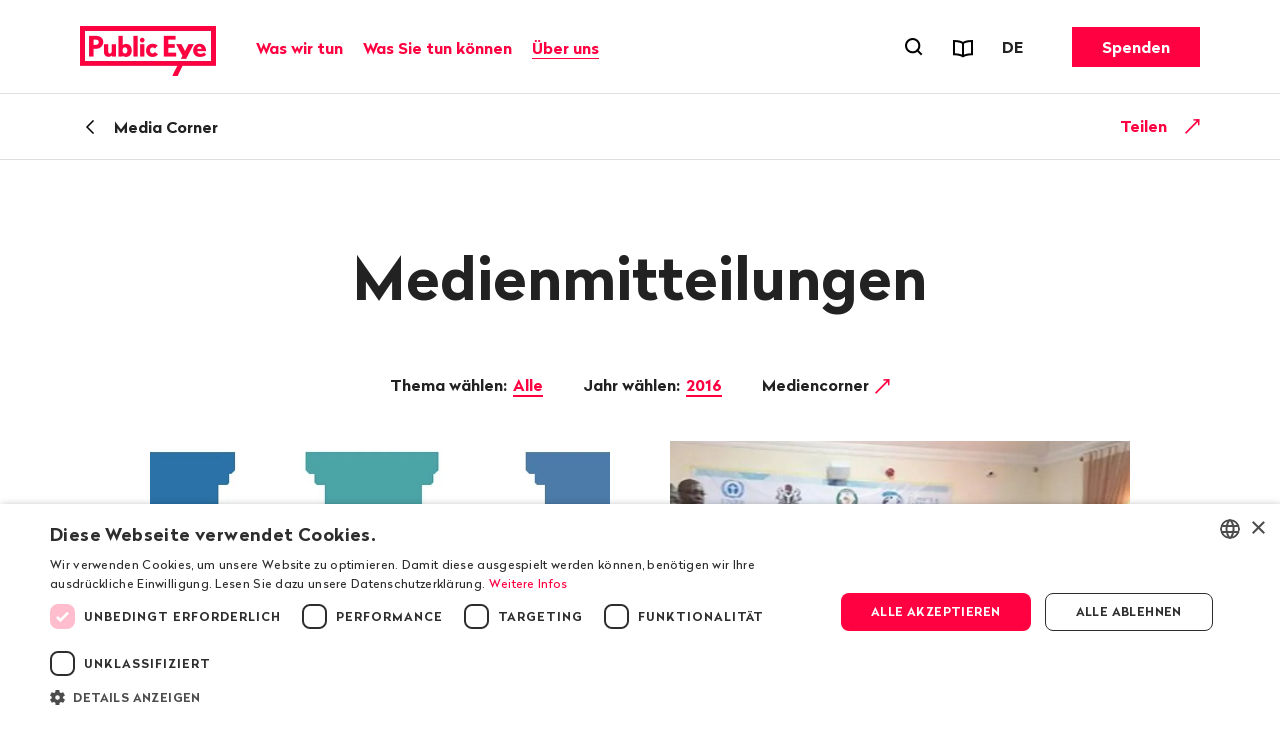

--- FILE ---
content_type: text/html; charset=utf-8
request_url: https://www.publiceye.ch/de/mediencorner/medienmitteilungen/year-2016/press-page
body_size: 16040
content:
<!DOCTYPE html>
<html itemscope="" lang="de" class="no-js theme">
<head>
    <meta charset="utf-8">

<!-- 
	—————————————————————————————————————————————————
	RTP GmbH | www.rtp.ch
	TYPO3 Application Development and Hosting
	—————————————————————————————————————————————————
	Hinderling Volkart AG | www.hinderlingvolkart.com
	Concept, Design and Frontend Development
	—————————————————————————————————————————————————

	This website is powered by TYPO3 - inspiring people to share!
	TYPO3 is a free open source Content Management Framework initially created by Kasper Skaarhoj and licensed under GNU/GPL.
	TYPO3 is copyright 1998-2026 of Kasper Skaarhoj. Extensions are copyright of their respective owners.
	Information and contribution at https://typo3.org/
-->

<link rel="icon" href="/_assets/e1d2467b52544dba28aa6a0d9dee112a/assets/img/graphics/favicon.ico" type="image/vnd.microsoft.icon">
<title>Medienmitteilungen | Public Eye</title>
<meta property="og:image" content="https://img.publiceye.ch/BvYvT0kGlV1iy3-yxqh76CjQycme3balnDxSWCpJf6w/rt:fill/w:1200/h:630/cb:9304178a508c9f3e17a5b65a705756ecada86464/plain/https://www.publiceye.ch/fileadmin/img/PublicEye/Vorschaubild_FB_LogoClaim.jpg">
<meta property="og:image:url" content="https://img.publiceye.ch/BvYvT0kGlV1iy3-yxqh76CjQycme3balnDxSWCpJf6w/rt:fill/w:1200/h:630/cb:9304178a508c9f3e17a5b65a705756ecada86464/plain/https://www.publiceye.ch/fileadmin/img/PublicEye/Vorschaubild_FB_LogoClaim.jpg">
<meta property="og:image:width" content="1200c">
<meta property="og:image:height" content="630c">
<meta property="og:type" content="website">
<meta property="og:title" content="Medienmitteilungen">
<meta property="og:description" content="Alle Medienmitteilungen und Pressefotos von Public Eye auf einen Blick">
<meta property="og:url" content="https://www.publiceye.ch/de/mediencorner/medienmitteilungen/year-2016/press-page">
<meta name="twitter:image" content="https://img.publiceye.ch/o36r5GF3Yr6lxJRadXz5T-wKr3PbDnCAKT-HucOlSbM/rt:fill/w:1200/h:675/cb:d33659922faa27da330bfa1f4b773289b5fbf5ee/plain/https://www.publiceye.ch/fileadmin/img/PublicEye/Vorschaubild_TW_LogoClaim.jpg">
<meta name="twitter:title" content="Medienmitteilungen">
<meta name="twitter:description" content="Alle Medienmitteilungen und Pressefotos von Public Eye auf einen Blick">
<meta name="generator" content="TYPO3 CMS">
<meta name="robots" content="index,follow">
<meta name="description" content="Alle Medienmitteilungen und Pressefotos von Public Eye auf einen Blick">
<meta name="viewport" content="width=device-width, initial-scale=1.0">
<meta name="language" content="de-CH">
<meta name="format-detection" content="telephone=no">
<meta name="copyright" content="2026">


<link rel="stylesheet" href="/_assets/e1d2467b52544dba28aa6a0d9dee112a/assets/css/ui.css?1769088276" media="all">






<script type="text/javascript" charset="UTF-8" src="//geo.cookie-script.com/s/00579b78f474fcf3e9c44a63ba4c3bd4.js?country=us&region=eu"></script>            <meta name="twitter:card" content="summary_large_image"><link href="https://img.publiceye.ch/I5dPuoFvGciKx1daQaE_dS96h3L3l2POcoCxUwc5DPI/rt:fit/cb:c69f9f547aaa7f0ab52405e2627cc136f84800dc/plain/https://www.publiceye.ch/_assets/e1d2467b52544dba28aa6a0d9dee112a/assets/img/graphics/favicon-32x32.png" rel="icon" sizes="32x32" type="image/png"><link href="https://img.publiceye.ch/KzHSBiPZt0gcCrfZ16UIzLcudVUTNEqSIDdH0gE2h6E/rt:fit/cb:6760d9fec9e0c0ea2f6666e5ef3a4dbf7a79c2f1/plain/https://www.publiceye.ch/_assets/e1d2467b52544dba28aa6a0d9dee112a/assets/img/graphics/favicon-16x16.png" rel="icon" sizes="16x16" type="image/png"><link href="https://img.publiceye.ch/8Wm0w7h5NV0VNVb5L0nxrV-lakMuaWZo6v039Sz5jME/rt:fit/cb:7313a211ab51fddc181ee79776eec17166ca575c/plain/https://www.publiceye.ch/_assets/e1d2467b52544dba28aa6a0d9dee112a/assets/img/graphics/apple-touch-icon.png" rel="apple-touch-icon" type="image/png">            <!--[if !HTML5]>
                <meta content="IE=edge,chrome=1" http-equiv="X-UA-Compatible">
            <![endif]--><!-- Matomo -->
<script>
    var _paq = _paq || [];
    _paq.push(["setCookieDomain", "*.publiceye.ch"]);
    _paq.push(["setDomains", ["*.publiceye.ch"]]);
    _paq.push(['trackPageView']);
    _paq.push(['enableLinkTracking']);
    (function() {
        var u="https://analytics.rtp.ch/";
        _paq.push(['setTrackerUrl', u+'piwik.php']);_paq.push(['setSiteId', '20']);
        var d=document, g=d.createElement('script'), s=d.getElementsByTagName('script')[0];
        g.type='text/javascript'; g.async=true; g.defer=true; g.src=u+'piwik.js'; s.parentNode.insertBefore(g,s);
    })();
</script>
<!-- End Matomo Code -->
<link rel="canonical" href="https://www.publiceye.ch/de/mediencorner/medienmitteilungen/year-2016/press-page">

<link rel="alternate" hreflang="de-CH" href="https://www.publiceye.ch/de/mediencorner/medienmitteilungen/year-2016/press-page">
<link rel="alternate" hreflang="fr-FR" href="https://www.publiceye.ch/fr/coin-medias/communiques-de-presse/year-2016/press-page">
<link rel="alternate" hreflang="en-US" href="https://www.publiceye.ch/en/media-corner/press-releases/year-2016/press-page">
<link rel="alternate" hreflang="x-default" href="https://www.publiceye.ch/de/mediencorner/medienmitteilungen/year-2016/press-page">
</head>
<body>


<div id="body">

    <header id="header" class="Header" data-js-HeaderMenu>
        

    <p aria-level="1" class="visuallyhidden" role="heading">
        Navigieren auf publiceye.ch
    </p>
    <nav aria-describedby="Skiplinks--h2" class="Skiplinks" data-js-skiplinks id="Skiplinks">
        <p aria-level="2" class="visuallyhidden" id="Skiplinks--h2" role="heading">
            Schnellnavigation
        </p>
        <ul>
            <li>
                <a accesskey="1" title="[ALT + 1]" href="#main-content">
                    Inhalt
                </a>
            </li>
            <li>
                <a accesskey="2" title="[ALT + 2]" href="/de/">
                    Startseite
                </a>
            </li>
            <li>
                <a accesskey="3" title="[ALT + 3]" href="#headermainnav">
                    Navigation
                </a>
            </li>
            <li>
                
                <a accesskey="4" title="[ALT + 4]" href="/de/">
                    Sitemap
                </a>
            </li>
            <li>
                <a href="#searchOverlay" title="[ALT + 5]" accesskey="5" aria-expanded="false" data-js-flyout
                   data-flyout='{"focusInside":"input"}'>
                    Suche
                </a>
            </li>
        </ul>
    </nav>
    <div class="Header--menurow Header--menurow-mainmenu">
        <div class="Header--inner">
            <div class="Header--nav" data-js-autobreak="small">
                <div class="Header--nav--mainnav">
                    <a id="headerlogo" class="HeaderLogo" title="Public Eye, zur Homepage" href="/de/">
                        <img class="HeaderLogo-image HeaderLogo-image-desktop" alt="Public Eye, zur Homepage" src="https://img.publiceye.ch/T1yHnfLSA4SdI6N6DST-Qsd4wA5pdi7AmumzVDoNpYU/rt:force/w:272/h:100/cb:471ea7925a929f39a8923025681dc2b4c6e764d5/plain/https://www.publiceye.ch/_assets/e1d2467b52544dba28aa6a0d9dee112a/assets/img/logo/2x/Public_Eye_logo.png" width="272" height="100" />
                        <img class="HeaderLogo-image HeaderLogo-image-mobile" alt="Public Eye, zur Homepage" src="https://img.publiceye.ch/T11n_Qv6Wy95bTLUxfhATBH-CvjyETnNt0V4987G_uA/rt:force/w:172/h:60/cb:8f6a2e35fa8a6e0d0a48562fc1bb1e0eff811053/plain/https://www.publiceye.ch/_assets/e1d2467b52544dba28aa6a0d9dee112a/assets/img/logo/2x/Public_Eye_logo_Mobile.png" width="172" height="60" />
                    </a>

                    <nav class="HeaderMainNav subpage" id="headermainnav">
                        <p aria-level="2" class="visuallyhidden" role="heading">
                            Hauptnavigation
                        </p>
                        <ul class="HeaderMainNav--list"><li><button class="HeaderMainNav--link" data-js-HeaderMenu-flyout-trigger="flyout2" type="button"><span class="HeaderMainNav--link--text">Was wir tun</span></button></li><li><button class="HeaderMainNav--link" data-js-HeaderMenu-flyout-trigger="flyout3" type="button"><span class="HeaderMainNav--link--text">Was Sie tun können</span></button></li><li><button class="HeaderMainNav--link is-active" data-js-HeaderMenu-flyout-trigger="flyout2523" type="button"><span class="HeaderMainNav--link--text">Über uns</span></button></li></ul>

                        
                            <div class="HeaderMainNav--flyout" data-js-HeaderMenu-flyout="flyout2">
                                <div class="HeaderMainNav--flyout--inner">
                                    <nav class="HeaderMainNav--flyout--nav">
                                        
                                            
                                            
                                                    <div class="HeaderMainNav--flyout--section" style="order: 1;" data-page-id="2504">
                                                        <h3 class="HeaderMainNav--flyout--title">Unsere Publikationen</h3>
                                                        <ul class="HeaderMainNav--flyout--list">
                                                            
                                                                <li>
                                                                    
                                                                    <a class="HeaderMainNav--flyout--link"
                                                                       href="/de/publikationen/magazin" >
                                                                      Magazin
                                                                    </a>
                                                                </li>
                                                            
                                                                <li>
                                                                    
                                                                    <a class="HeaderMainNav--flyout--link"
                                                                       href="/de/was-wir-tun/unsere-publikationen/public-eye-jahresbericht" >
                                                                      Jahresbericht
                                                                    </a>
                                                                </li>
                                                            
                                                                <li>
                                                                    
                                                                    <a class="HeaderMainNav--flyout--link"
                                                                       href="/de/wir-muessen-reden-public-eye-spricht-klartext" >
                                                                      Podcast: Wir müssen reden.
                                                                    </a>
                                                                </li>
                                                            
                                                                <li>
                                                                    
                                                                    <a class="HeaderMainNav--flyout--link"
                                                                       href="/de/standpunkte" >
                                                                      Blog «Standpunkte»
                                                                    </a>
                                                                </li>
                                                            
                                                                <li>
                                                                    
                                                                    <a class="HeaderMainNav--flyout--link"
                                                                       href="/de/publikationen" >
                                                                      Reports & Flyer
                                                                    </a>
                                                                </li>
                                                            
                                                                <li>
                                                                    
                                                                    <a class="HeaderMainNav--flyout--link"
                                                                       href="/de/newsletter" >
                                                                      Newsletter
                                                                    </a>
                                                                </li>
                                                            
                                                                <li>
                                                                    
                                                                    <a class="HeaderMainNav--flyout--link"
                                                                       href="/de/was-wir-tun/folgen-sie-uns" >
                                                                      Social Media
                                                                    </a>
                                                                </li>
                                                            
                                                                <li>
                                                                    
                                                                    <a class="HeaderMainNav--flyout--link"
                                                                       href="/de/was-sie-tun-koennen/bildung" >
                                                                      Schulmaterial
                                                                    </a>
                                                                </li>
                                                            
                                                        </ul>
                                                    </div>
                                                
                                        
                                            
                                            
                                                    <div class="HeaderMainNav--flyout--section" style="order: 4;" data-page-id="2514">
                                                        <h3 class="HeaderMainNav--flyout--title">Unsere Auftritte</h3>
                                                        <ul class="HeaderMainNav--flyout--list">
                                                            
                                                                <li>
                                                                    
                                                                    <a class="HeaderMainNav--flyout--link"
                                                                       href="/de/was-sie-tun-koennen/schulbesuche" >
                                                                      Schulbesuche
                                                                    </a>
                                                                </li>
                                                            
                                                                <li>
                                                                    
                                                                    <a class="HeaderMainNav--flyout--link"
                                                                       href="/de/events" >
                                                                      Events
                                                                    </a>
                                                                </li>
                                                            
                                                        </ul>
                                                    </div>
                                                
                                        
                                            
                                            
                                                    
                                                        <div class="HeaderMainNav--flyout--section" style="order: 1;" data-page-id="4">
                                                            <h3 class="HeaderMainNav--flyout--title">Unsere Themen</h3>
                                                            <ul class="HeaderMainNav--flyout--list">
                                                                
                                                                    
                                                                        <li>
                                                                            <a class="HeaderMainNav--flyout--link" href="/de/themen/agrarrohstoffe" >Agrarrohstoffe</a>
                                                                        </li>
                                                                    
                                                                
                                                                    
                                                                        <li>
                                                                            <a class="HeaderMainNav--flyout--link" href="/de/themen/corporate-capture" >Corporate Capture</a>
                                                                        </li>
                                                                    
                                                                
                                                                    
                                                                        <li>
                                                                            <a class="HeaderMainNav--flyout--link" href="/de/themen/handelspolitik" >Handelspolitik</a>
                                                                        </li>
                                                                    
                                                                
                                                                    
                                                                        <li>
                                                                            <a class="HeaderMainNav--flyout--link" href="/de/was-wir-tun/investigation-award" >Investigation Award</a>
                                                                        </li>
                                                                    
                                                                
                                                                    
                                                                        <li>
                                                                            <a class="HeaderMainNav--flyout--link" href="/de/themen/konzernverantwortung" >Konzernverantwortung</a>
                                                                        </li>
                                                                    
                                                                
                                                                    
                                                                        <li>
                                                                            <a class="HeaderMainNav--flyout--link" href="/de/themen/korruption" >Korruption</a>
                                                                        </li>
                                                                    
                                                                
                                                                    
                                                                        <li>
                                                                            <a class="HeaderMainNav--flyout--link" href="/de/themen/kritischer-konsum" >Kritischer Konsum</a>
                                                                        </li>
                                                                    
                                                                
                                                            </ul>
                                                        </div>
                                                    
                                                        <div class="HeaderMainNav--flyout--section" style="order: 1;" data-page-id="4">
                                                            <span class="HeaderMainNav--flyout--title">&nbsp;</span>
                                                            <ul class="HeaderMainNav--flyout--list">
                                                                
                                                                    
                                                                        <li>
                                                                            <a class="HeaderMainNav--flyout--link" href="/de/themen/mode" >Mode</a>
                                                                        </li>
                                                                    
                                                                
                                                                    
                                                                        <li>
                                                                            <a class="HeaderMainNav--flyout--link" href="/de/themen/pestizide" >Pestizide</a>
                                                                        </li>
                                                                    
                                                                
                                                                    
                                                                        <li>
                                                                            <a class="HeaderMainNav--flyout--link" href="/de/themen/pharmaindustrie" >Pharmaindustrie</a>
                                                                        </li>
                                                                    
                                                                
                                                                    
                                                                        <li>
                                                                            <a class="HeaderMainNav--flyout--link" href="/de/themen/rohstoffe" >Rohstoffe</a>
                                                                        </li>
                                                                    
                                                                
                                                                    
                                                                        <li>
                                                                            <a class="HeaderMainNav--flyout--link" href="/de/themen/saatgut" >Saatgut</a>
                                                                        </li>
                                                                    
                                                                
                                                                    
                                                                        <li>
                                                                            <a class="HeaderMainNav--flyout--link" href="/de/themen/ukraine" >Ukraine</a>
                                                                        </li>
                                                                    
                                                                
                                                                    
                                                                        <li>
                                                                            <a class="HeaderMainNav--flyout--link" href="/de/archiv" >Archiv</a>
                                                                        </li>
                                                                    
                                                                
                                                            </ul>
                                                        </div>
                                                    
                                                
                                        
                                    </nav>
                                    <button class="HeaderMainNav--flyout--close" data-js-HeaderMenu-flyout-trigger="flyout2" type="button">
                                        <span class="visuallyhidden">Schliessen</span>
                                    </button>
                                </div>
                            </div>
                        
                            <div class="HeaderMainNav--flyout" data-js-HeaderMenu-flyout="flyout3">
                                <div class="HeaderMainNav--flyout--inner">
                                    <nav class="HeaderMainNav--flyout--nav">
                                        
                                            
                                            
                                                    <div class="HeaderMainNav--flyout--section" style="order: 1;" data-page-id="2537">
                                                        <h3 class="HeaderMainNav--flyout--title">Mitgliedschaft</h3>
                                                        <ul class="HeaderMainNav--flyout--list">
                                                            
                                                                <li>
                                                                    
                                                                    <a class="HeaderMainNav--flyout--link"
                                                                       href="/de/was-sie-tun-koennen/mitgliedschaft" >
                                                                      Mitglied werden
                                                                    </a>
                                                                </li>
                                                            
                                                                <li>
                                                                    
                                                                    <a class="HeaderMainNav--flyout--link"
                                                                       href="/de/was-sie-tun-koennen/mitgliedschaft/geschenkmitgliedschaft" >
                                                                      Mitgliedschaft verschenken
                                                                    </a>
                                                                </li>
                                                            
                                                                <li>
                                                                    
                                                                    <a class="HeaderMainNav--flyout--link"
                                                                       href="/de/was-sie-tun-koennen/mitgliedschaft/schnupperabo" >
                                                                      Probeabo Magazin
                                                                    </a>
                                                                </li>
                                                            
                                                        </ul>
                                                    </div>
                                                
                                        
                                            
                                            
                                                    <div class="HeaderMainNav--flyout--section" style="order: 1;" data-page-id="2540">
                                                        <h3 class="HeaderMainNav--flyout--title">Spenden und Legate</h3>
                                                        <ul class="HeaderMainNav--flyout--list">
                                                            
                                                                <li>
                                                                    
                                                                    <a class="HeaderMainNav--flyout--link"
                                                                       href="/de/was-sie-tun-koennen/spenden" >
                                                                      Spenden
                                                                    </a>
                                                                </li>
                                                            
                                                                <li>
                                                                    
                                                                    <a class="HeaderMainNav--flyout--link"
                                                                       href="/de/spenden/legate-erbschaften" >
                                                                      Legate und Erbschaften
                                                                    </a>
                                                                </li>
                                                            
                                                        </ul>
                                                    </div>
                                                
                                        
                                            
                                            
                                                    <div class="HeaderMainNav--flyout--section" style="order: 1;" data-page-id="2543">
                                                        <h3 class="HeaderMainNav--flyout--title">Aktiv werden</h3>
                                                        <ul class="HeaderMainNav--flyout--list">
                                                            
                                                                <li>
                                                                    
                                                                    <a class="HeaderMainNav--flyout--link"
                                                                       href="/de/was-wir-tun/folgen-sie-uns" >
                                                                      Folgen Sie uns
                                                                    </a>
                                                                </li>
                                                            
                                                                <li>
                                                                    
                                                                    <a class="HeaderMainNav--flyout--link"
                                                                       href="/de/was-sie-tun-koennen/freiwilliges-engagement" >
                                                                      Sich freiwillig engagieren
                                                                    </a>
                                                                </li>
                                                            
                                                                <li>
                                                                    
                                                                    <a class="HeaderMainNav--flyout--link"
                                                                       href="/de/was-sie-tun-koennen/petitionen-und-mitmachaktionen" >
                                                                      Petitionen unterschreiben
                                                                    </a>
                                                                </li>
                                                            
                                                                <li>
                                                                    
                                                                    <a class="HeaderMainNav--flyout--link"
                                                                       href="/de/bestellung/kaffeeposter-bestellen" >
                                                                      Kaffeeposter bestellen
                                                                    </a>
                                                                </li>
                                                            
                                                                <li>
                                                                    
                                                                    <a class="HeaderMainNav--flyout--link"
                                                                       href="/de/themen/kritischer-konsum" >
                                                                      Kritisch konsumieren
                                                                    </a>
                                                                </li>
                                                            
                                                                <li>
                                                                    
                                                                    <a class="HeaderMainNav--flyout--link"
                                                                       href="/de/was-sie-tun-koennen/bildung" >
                                                                      Jugendliche sensibilisieren
                                                                    </a>
                                                                </li>
                                                            
                                                        </ul>
                                                    </div>
                                                
                                        
                                    </nav>
                                    <button class="HeaderMainNav--flyout--close" data-js-HeaderMenu-flyout-trigger="flyout3" type="button">
                                        <span class="visuallyhidden">Schliessen</span>
                                    </button>
                                </div>
                            </div>
                        
                            <div class="HeaderMainNav--flyout" data-js-HeaderMenu-flyout="flyout2523">
                                <div class="HeaderMainNav--flyout--inner">
                                    <nav class="HeaderMainNav--flyout--nav">
                                        
                                            
                                            
                                                    <div class="HeaderMainNav--flyout--section" style="order: 1;" data-page-id="2501">
                                                        <h3 class="HeaderMainNav--flyout--title">Über uns</h3>
                                                        <ul class="HeaderMainNav--flyout--list">
                                                            
                                                                <li>
                                                                    
                                                                    <a class="HeaderMainNav--flyout--link"
                                                                       href="/de/portrait" >
                                                                      Portrait
                                                                    </a>
                                                                </li>
                                                            
                                                                <li>
                                                                    
                                                                    <a class="HeaderMainNav--flyout--link"
                                                                       href="/de/was-wir-tun/organisation" >
                                                                      Organisation
                                                                    </a>
                                                                </li>
                                                            
                                                                <li>
                                                                    
                                                                    <a class="HeaderMainNav--flyout--link"
                                                                       href="/de/was-wir-tun/organisation/team" >
                                                                      Team
                                                                    </a>
                                                                </li>
                                                            
                                                                <li>
                                                                    
                                                                    <a class="HeaderMainNav--flyout--link"
                                                                       href="/de/was-wir-tun/organisation/vorstand" >
                                                                      Vorstand
                                                                    </a>
                                                                </li>
                                                            
                                                                <li>
                                                                    
                                                                    <a class="HeaderMainNav--flyout--link"
                                                                       href="/de/was-wir-tun/unsere-publikationen/public-eye-jahresbericht" >
                                                                      Jahresbericht
                                                                    </a>
                                                                </li>
                                                            
                                                                <li>
                                                                    
                                                                    <a class="HeaderMainNav--flyout--link"
                                                                       href="/de/was-wir-tun/50-jahre-public-eye" >
                                                                      Geschichte
                                                                    </a>
                                                                </li>
                                                            
                                                                <li>
                                                                    
                                                                    <a class="HeaderMainNav--flyout--link"
                                                                       href="/de/was-wir-tun/organisation/jobs" >
                                                                      Jobs
                                                                    </a>
                                                                </li>
                                                            
                                                        </ul>
                                                    </div>
                                                
                                        
                                            
                                            
                                                    <div class="HeaderMainNav--flyout--section" style="order: 1;" data-page-id="2526">
                                                        <h3 class="HeaderMainNav--flyout--title">Service</h3>
                                                        <ul class="HeaderMainNav--flyout--list">
                                                            
                                                                <li>
                                                                    
                                                                    <a class="HeaderMainNav--flyout--link is-active"
                                                                       href="/de/media-corner" >
                                                                      Medien
                                                                    </a>
                                                                </li>
                                                            
                                                                <li>
                                                                    
                                                                    <a class="HeaderMainNav--flyout--link"
                                                                       href="/de/kontakt" >
                                                                      Kontakt & Adressänderung
                                                                    </a>
                                                                </li>
                                                            
                                                                <li>
                                                                    
                                                                    <a class="HeaderMainNav--flyout--link"
                                                                       href="/de/events" >
                                                                      Events
                                                                    </a>
                                                                </li>
                                                            
                                                        </ul>
                                                    </div>
                                                
                                        
                                    </nav>
                                    <button class="HeaderMainNav--flyout--close" data-js-HeaderMenu-flyout-trigger="flyout2523" type="button">
                                        <span class="visuallyhidden">Schliessen</span>
                                    </button>
                                </div>
                            </div>
                        
                    </nav>
                </div>
                <div class="Header--nav--services">
                    <ul class="HeaderMetaNav">
                        <li class="HeaderMetaNav--item">
                            <button class="HeaderMetaNav--link-search SearchMenuToggle"
                                    data-js-HeaderMenu-search-trigger
                                    data-title="Suchformular öffnen"
                                    type="button">
                                <span class="visuallyhidden">
                                    Suchformular öffnen
                                </span>
                            </button>
                        </li>
                        <li class="HeaderMetaNav--item">
                            <a data-title="Reports &amp; Flyer" class="HeaderMetaNav--link" href="/de/publikationen">
                                <span class="Icon" data-icon="publications"></span>
                                <span class="visuallyhidden">
                                    Reports & Flyer
                                </span>
                            </a>
                        </li>
                        <li class="HeaderMetaNav--item">
                            <div class="DropDown LanguageSwitch" data-js-DropDown>
                                <button class="DropDown--trigger" data-js-DropDown-trigger
                                        data-title="Sprache"
                                        type="button">
                                    <span aria-hidden="true" class="DropDown--trigger--label">
                                        DE
                                    </span>
                                    <span class="visuallyhidden">
                                        Sprache wechseln. Aktuell gewählte Sprache ist: DE
                                    </span>
                                </button>

                                <div class="DropDown--dropdown" data-js-DropDown-container>
                                    <ul class="DropDown--list">
                                        
                                            
                                                <li class="DropDown--list--item">
                                                    <a href="/de/mediencorner/medienmitteilungen/year-2016/press-page" class="DropDown--link"
                                                       data-lang="DE">Deutsch</a>
                                                </li>
                                            
                                        
                                            
                                                <li class="DropDown--list--item">
                                                    <a href="/fr/coin-medias/communiques-de-presse/year-2016/press-page" class="DropDown--link"
                                                       data-lang="FR">Français</a>
                                                </li>
                                            
                                        
                                            
                                                <li class="DropDown--list--item">
                                                    <a href="/en/media-corner/press-releases/year-2016/press-page" class="DropDown--link"
                                                       data-lang="EN">English</a>
                                                </li>
                                            
                                        
                                    </ul>
                                    <button class="DropDown--close" data-js-DropDown-trigger>
                                        Schliessen
                                    </button>
                                </div>
                            </div>
                        </li>
                    </ul>
                    <a href="/de/was-sie-tun-koennen/spenden" class="Button HeaderCTA">Spenden</a>
                </div>
                <div class="Header--nav--mobile">
                    <button class="MobileMenuToggle" data-js-HeaderMenu-mobile-trigger type="button">
                        <span class="visuallyhidden">Menu öffnen</span>
                        <span class="MobileMenuToggle--line"></span>
                        <span class="MobileMenuToggle--line"></span>
                        <span class="MobileMenuToggle--line"></span>
                    </button>
                </div>
            </div>
        </div>
    </div>

    

    <div class="Header--search" data-js-HeaderMenu-search-container>
        <div class="HeaderSearchbar">
            <div class="HeaderSearchbar--inner">
                <div class="HeaderSearchbar--form">
                    <label class="visuallyhidden" for="desktopsearch">
                        Suchbegriff
                    </label>
                    <input disabled="disabled" class="HeaderSearchbar--input addsearch" id="desktopsearch"
                           placeholder="Suchbegriff" type="text">
                    <button class="HeaderSearchbar--submit" title="Suchen"
                            type="submit">
                        <span class="visuallyhidden">
                            Suchen
                        </span>
                    </button>
                </div>
            </div>
        </div>
        <button class="HeaderSearchbar--close" data-js-HeaderMenu-search-trigger>
            Suche schliessen
        </button>
    </div>
    <div aria-hidden="true" class="HeaderMobile" data-js-HeaderMenu-mobile-container id="headermobile">
        <div class="HeaderMobile--inner">
            <div class="HeaderSearchbar">
                <div class="HeaderSearchbar--inner">
                    <div class="HeaderSearchbar--form">
                        <label class="visuallyhidden" for="mobilesearch">
                            Suchbegriff
                        </label>
                        <input disabled="disabled" class="HeaderSearchbar--input addsearch" id="mobilesearch"
                               placeholder="Suchbegriff" type="text">
                        <button class="HeaderSearchbar--submit" title="Suchen"
                                type="submit">
                            <span class="visuallyhidden">
                                Suchen
                            </span>
                        </button>
                    </div>
                </div>
            </div>
            <nav class="HeaderMobile--nav">
                <ul class="HeaderMobile--navlist">

                    
                        <li class="HeaderMobile--navlist--item HeaderMobile--navlist--item--dropdown js-collapsible" data-collapsible-options='{&quot;scrollToView&quot;:false}'>
                            <button class="HeaderMobile--navlist--link js-collapsible--toggle">Was wir tun</button>
                            <div class="HeaderMobile--categories js-collapsible--container" data-page-id="2">
                                
                                    <h3 class="HeaderMobile--category--title">Unsere Publikationen</h3>
                                    <ul class="HeaderMobile--categorylist">
                                        
                                                
                                                    <li class="HeaderMobile--categorylist--item">
                                                        <a class="HeaderMobile--categorylist--link" href="/de/publikationen/magazin">Magazin</a>
                                                    </li>
                                                
                                                    <li class="HeaderMobile--categorylist--item">
                                                        <a class="HeaderMobile--categorylist--link" href="/de/was-wir-tun/unsere-publikationen/public-eye-jahresbericht">Jahresbericht</a>
                                                    </li>
                                                
                                                    <li class="HeaderMobile--categorylist--item">
                                                        <a class="HeaderMobile--categorylist--link" href="/de/wir-muessen-reden-public-eye-spricht-klartext">Podcast: Wir müssen reden.</a>
                                                    </li>
                                                
                                                    <li class="HeaderMobile--categorylist--item">
                                                        <a class="HeaderMobile--categorylist--link" href="/de/standpunkte">Blog «Standpunkte»</a>
                                                    </li>
                                                
                                                    <li class="HeaderMobile--categorylist--item">
                                                        <a class="HeaderMobile--categorylist--link" href="/de/publikationen">Reports & Flyer</a>
                                                    </li>
                                                
                                                    <li class="HeaderMobile--categorylist--item">
                                                        <a class="HeaderMobile--categorylist--link" href="/de/newsletter">Newsletter</a>
                                                    </li>
                                                
                                                    <li class="HeaderMobile--categorylist--item">
                                                        <a class="HeaderMobile--categorylist--link" href="/de/was-wir-tun/folgen-sie-uns">Social Media</a>
                                                    </li>
                                                
                                                    <li class="HeaderMobile--categorylist--item">
                                                        <a class="HeaderMobile--categorylist--link" href="/de/was-sie-tun-koennen/bildung">Schulmaterial</a>
                                                    </li>
                                                
                                            
                                    </ul>
                                
                                    <h3 class="HeaderMobile--category--title">Unsere Auftritte</h3>
                                    <ul class="HeaderMobile--categorylist">
                                        
                                                
                                                    <li class="HeaderMobile--categorylist--item">
                                                        <a class="HeaderMobile--categorylist--link" href="/de/was-sie-tun-koennen/schulbesuche">Schulbesuche</a>
                                                    </li>
                                                
                                                    <li class="HeaderMobile--categorylist--item">
                                                        <a class="HeaderMobile--categorylist--link" href="/de/events">Events</a>
                                                    </li>
                                                
                                            
                                    </ul>
                                
                                    <h3 class="HeaderMobile--category--title">Unsere Themen</h3>
                                    <ul class="HeaderMobile--categorylist">
                                        
                                                
                                                    
                                                        
                                                            <li class="HeaderMobile--categorylist--item">
                                                                <a class="HeaderMobile--categorylist--link" href="/de/themen/agrarrohstoffe">Agrarrohstoffe</a>
                                                            </li>
                                                        
                                                    
                                                        
                                                            <li class="HeaderMobile--categorylist--item">
                                                                <a class="HeaderMobile--categorylist--link" href="/de/themen/corporate-capture">Corporate Capture</a>
                                                            </li>
                                                        
                                                    
                                                        
                                                            <li class="HeaderMobile--categorylist--item">
                                                                <a class="HeaderMobile--categorylist--link" href="/de/themen/handelspolitik">Handelspolitik</a>
                                                            </li>
                                                        
                                                    
                                                        
                                                            <li class="HeaderMobile--categorylist--item">
                                                                <a class="HeaderMobile--categorylist--link" href="/de/was-wir-tun/investigation-award">Investigation Award</a>
                                                            </li>
                                                        
                                                    
                                                        
                                                            <li class="HeaderMobile--categorylist--item">
                                                                <a class="HeaderMobile--categorylist--link" href="/de/themen/konzernverantwortung">Konzernverantwortung</a>
                                                            </li>
                                                        
                                                    
                                                        
                                                            <li class="HeaderMobile--categorylist--item">
                                                                <a class="HeaderMobile--categorylist--link" href="/de/themen/korruption">Korruption</a>
                                                            </li>
                                                        
                                                    
                                                        
                                                            <li class="HeaderMobile--categorylist--item">
                                                                <a class="HeaderMobile--categorylist--link" href="/de/themen/kritischer-konsum">Kritischer Konsum</a>
                                                            </li>
                                                        
                                                    
                                                
                                                    
                                                        
                                                            <li class="HeaderMobile--categorylist--item">
                                                                <a class="HeaderMobile--categorylist--link" href="/de/themen/mode">Mode</a>
                                                            </li>
                                                        
                                                    
                                                        
                                                            <li class="HeaderMobile--categorylist--item">
                                                                <a class="HeaderMobile--categorylist--link" href="/de/themen/pestizide">Pestizide</a>
                                                            </li>
                                                        
                                                    
                                                        
                                                            <li class="HeaderMobile--categorylist--item">
                                                                <a class="HeaderMobile--categorylist--link" href="/de/themen/pharmaindustrie">Pharmaindustrie</a>
                                                            </li>
                                                        
                                                    
                                                        
                                                            <li class="HeaderMobile--categorylist--item">
                                                                <a class="HeaderMobile--categorylist--link" href="/de/themen/rohstoffe">Rohstoffe</a>
                                                            </li>
                                                        
                                                    
                                                        
                                                            <li class="HeaderMobile--categorylist--item">
                                                                <a class="HeaderMobile--categorylist--link" href="/de/themen/saatgut">Saatgut</a>
                                                            </li>
                                                        
                                                    
                                                        
                                                            <li class="HeaderMobile--categorylist--item">
                                                                <a class="HeaderMobile--categorylist--link" href="/de/themen/ukraine">Ukraine</a>
                                                            </li>
                                                        
                                                    
                                                        
                                                            <li class="HeaderMobile--categorylist--item">
                                                                <a class="HeaderMobile--categorylist--link" href="/de/archiv">Archiv</a>
                                                            </li>
                                                        
                                                    
                                                
                                            
                                    </ul>
                                
                            </div>
                        </li>
                    
                        <li class="HeaderMobile--navlist--item HeaderMobile--navlist--item--dropdown js-collapsible" data-collapsible-options='{&quot;scrollToView&quot;:false}'>
                            <button class="HeaderMobile--navlist--link js-collapsible--toggle">Was Sie tun können</button>
                            <div class="HeaderMobile--categories js-collapsible--container" data-page-id="3">
                                
                                    <h3 class="HeaderMobile--category--title">Mitgliedschaft</h3>
                                    <ul class="HeaderMobile--categorylist">
                                        
                                                
                                                    <li class="HeaderMobile--categorylist--item">
                                                        <a class="HeaderMobile--categorylist--link" href="/de/was-sie-tun-koennen/mitgliedschaft">Mitglied werden</a>
                                                    </li>
                                                
                                                    <li class="HeaderMobile--categorylist--item">
                                                        <a class="HeaderMobile--categorylist--link" href="/de/was-sie-tun-koennen/mitgliedschaft/geschenkmitgliedschaft">Mitgliedschaft verschenken</a>
                                                    </li>
                                                
                                                    <li class="HeaderMobile--categorylist--item">
                                                        <a class="HeaderMobile--categorylist--link" href="/de/was-sie-tun-koennen/mitgliedschaft/schnupperabo">Probeabo Magazin</a>
                                                    </li>
                                                
                                            
                                    </ul>
                                
                                    <h3 class="HeaderMobile--category--title">Spenden und Legate</h3>
                                    <ul class="HeaderMobile--categorylist">
                                        
                                                
                                                    <li class="HeaderMobile--categorylist--item">
                                                        <a class="HeaderMobile--categorylist--link" href="/de/was-sie-tun-koennen/spenden">Spenden</a>
                                                    </li>
                                                
                                                    <li class="HeaderMobile--categorylist--item">
                                                        <a class="HeaderMobile--categorylist--link" href="/de/spenden/legate-erbschaften">Legate und Erbschaften</a>
                                                    </li>
                                                
                                            
                                    </ul>
                                
                                    <h3 class="HeaderMobile--category--title">Aktiv werden</h3>
                                    <ul class="HeaderMobile--categorylist">
                                        
                                                
                                                    <li class="HeaderMobile--categorylist--item">
                                                        <a class="HeaderMobile--categorylist--link" href="/de/was-wir-tun/folgen-sie-uns">Folgen Sie uns</a>
                                                    </li>
                                                
                                                    <li class="HeaderMobile--categorylist--item">
                                                        <a class="HeaderMobile--categorylist--link" href="/de/was-sie-tun-koennen/freiwilliges-engagement">Sich freiwillig engagieren</a>
                                                    </li>
                                                
                                                    <li class="HeaderMobile--categorylist--item">
                                                        <a class="HeaderMobile--categorylist--link" href="/de/was-sie-tun-koennen/petitionen-und-mitmachaktionen">Petitionen unterschreiben</a>
                                                    </li>
                                                
                                                    <li class="HeaderMobile--categorylist--item">
                                                        <a class="HeaderMobile--categorylist--link" href="/de/bestellung/kaffeeposter-bestellen">Kaffeeposter bestellen</a>
                                                    </li>
                                                
                                                    <li class="HeaderMobile--categorylist--item">
                                                        <a class="HeaderMobile--categorylist--link" href="/de/themen/kritischer-konsum">Kritisch konsumieren</a>
                                                    </li>
                                                
                                                    <li class="HeaderMobile--categorylist--item">
                                                        <a class="HeaderMobile--categorylist--link" href="/de/was-sie-tun-koennen/bildung">Jugendliche sensibilisieren</a>
                                                    </li>
                                                
                                            
                                    </ul>
                                
                            </div>
                        </li>
                    
                        <li class="HeaderMobile--navlist--item HeaderMobile--navlist--item--dropdown js-collapsible" data-collapsible-options='{&quot;scrollToView&quot;:false}'>
                            <button class="HeaderMobile--navlist--link js-collapsible--toggle">Über uns</button>
                            <div class="HeaderMobile--categories js-collapsible--container" data-page-id="2523">
                                
                                    <h3 class="HeaderMobile--category--title">Über uns</h3>
                                    <ul class="HeaderMobile--categorylist">
                                        
                                                
                                                    <li class="HeaderMobile--categorylist--item">
                                                        <a class="HeaderMobile--categorylist--link" href="/de/portrait">Portrait</a>
                                                    </li>
                                                
                                                    <li class="HeaderMobile--categorylist--item">
                                                        <a class="HeaderMobile--categorylist--link" href="/de/was-wir-tun/organisation">Organisation</a>
                                                    </li>
                                                
                                                    <li class="HeaderMobile--categorylist--item">
                                                        <a class="HeaderMobile--categorylist--link" href="/de/was-wir-tun/organisation/team">Team</a>
                                                    </li>
                                                
                                                    <li class="HeaderMobile--categorylist--item">
                                                        <a class="HeaderMobile--categorylist--link" href="/de/was-wir-tun/organisation/vorstand">Vorstand</a>
                                                    </li>
                                                
                                                    <li class="HeaderMobile--categorylist--item">
                                                        <a class="HeaderMobile--categorylist--link" href="/de/was-wir-tun/unsere-publikationen/public-eye-jahresbericht">Jahresbericht</a>
                                                    </li>
                                                
                                                    <li class="HeaderMobile--categorylist--item">
                                                        <a class="HeaderMobile--categorylist--link" href="/de/was-wir-tun/50-jahre-public-eye">Geschichte</a>
                                                    </li>
                                                
                                                    <li class="HeaderMobile--categorylist--item">
                                                        <a class="HeaderMobile--categorylist--link" href="/de/was-wir-tun/organisation/jobs">Jobs</a>
                                                    </li>
                                                
                                            
                                    </ul>
                                
                                    <h3 class="HeaderMobile--category--title">Service</h3>
                                    <ul class="HeaderMobile--categorylist">
                                        
                                                
                                                    <li class="HeaderMobile--categorylist--item is-active">
                                                        <a class="HeaderMobile--categorylist--link" href="/de/media-corner">Medien</a>
                                                    </li>
                                                
                                                    <li class="HeaderMobile--categorylist--item">
                                                        <a class="HeaderMobile--categorylist--link" href="/de/kontakt">Kontakt & Adressänderung</a>
                                                    </li>
                                                
                                                    <li class="HeaderMobile--categorylist--item">
                                                        <a class="HeaderMobile--categorylist--link" href="/de/events">Events</a>
                                                    </li>
                                                
                                            
                                    </ul>
                                
                            </div>
                        </li>
                    
                </ul>
            </nav>
            <nav class="HeaderMobile--lang">
                <span class="visuallyhidden">
                    Sprache wechseln. Aktuell gewählte Sprache ist: DE
                </span>
                <ul class="HeaderMobile--langlist">
                    
                        
                            <li class="HeaderMobile--langlist--item">
                                <a href="/de/mediencorner/medienmitteilungen/year-2016/press-page" class="HeaderMobile--langlist--link is-active">DE</a>
                            </li>
                        
                    
                        
                            <li class="HeaderMobile--langlist--item">
                                <a href="/fr/coin-medias/communiques-de-presse/year-2016/press-page" class="HeaderMobile--langlist--link">FR</a>
                            </li>
                        
                    
                        
                            <li class="HeaderMobile--langlist--item">
                                <a href="/en/media-corner/press-releases/year-2016/press-page" class="HeaderMobile--langlist--link">EN</a>
                            </li>
                        
                    
                </ul>
            </nav>
            <button class="HeaderMobile--close" data-js-HeaderMenu-mobile-trigger>
                Menu schliessen
            </button>
        </div>
    </div>


    </header>

    

    

    <div class="HeaderSticky js-stickybox js-stickybox--animsize">
        <div class="HeaderSticky--stickybox js-stickybox--element">
            <div class="HeaderSticky--inner">
                <div class="HeaderSticky--left">
                    <div class="HeaderSticky--show-on-top">
                        <span class="visuallyhidden">
                            Zurück zu
                        </span>
                        <a href="/de/media-corner" class="HeaderSticky--back">Media Corner</a>
                    </div>
                    <div class="HeaderSticky--show-below-top">
                        <button class="HeaderSticky--totop js-scrollto" data-scrollto='{"target":"#body"}'
                                title="Zum Anfang der Seite" type="button">
                            <span class="visuallyhidden">
                                Zum Anfang der Seite
                            </span>
                            
                                <span class="HeaderSticky--totop--pretitle">
                                    Pressemitteilungen Public Eye
                                </span>
                            
                            <span class="HeaderSticky--totop--title">
                                Medienmitteilungen
                            </span>
                        </button>
                    </div>
                </div>
                <div class="HeaderSticky--right">
                    <div class="HeaderSticky--show-on-top"></div>
                    <div class="HeaderSticky--show-below-top">
                        <button class="ArticleSubmenuAside-Toggle js-ArticleSubmenuAside-toggle is-open">
                            <span>Kapitel</span>
                        </button>
                        
                    </div>
                    <div class="ShareMe js-collapsible">
                        <span class="ShareMe--label">
                            Teilen
                        </span>
                        <div class="ShareMe--content js-collapsible--container">
                            <ul class="SocialLinks red">
                                <li class="SocialLinks--item">
                                    <a class="SocialLinks--link whatsapp" href=""
                                       onclick='window.open("//api.whatsapp.com/send?text=" + encodeURI(location.href), "_blank"); return false;'
                                       target="_blank" title="WhatsApp">
                                        <span class="visuallyhidden">
                                            WhatsApp
                                        </span>
                                    </a>
                                </li>

                                <li class="SocialLinks--item">
                                    <a class="SocialLinks--link linkedin" href=""
                                       onclick='window.open("https://www.linkedin.com/sharing/share-offsite/?url=" + encodeURI(location.href), "_blank"); return false;'
                                       target="_blank" title="LinkedIn">
                                        <span class="visuallyhidden">
                                            LinkedIn
                                        </span>
                                    </a>
                                </li>

                                <li class="SocialLinks--item">
                                    <a class="SocialLinks--link mail" href=""
                                       onclick='location.href= "mailto:?&amp;to=&amp;subject=Lesetipp: Artikel von Public Eye&amp;body=Ich empfehle diese Seite von Public Eye weiter: Medienmitteilungen - " + encodeURI(location.href); return false;'
                                       target="_blank" title="Email">
                                        <span class="visuallyhidden">
                                            Email
                                        </span>
                                    </a>
                                </li>
                                <li class="SocialLinks--item">
                                    <a class="SocialLinks--link bluesky" href=""
                                       onclick='window.open("//bsky.app/intent/compose?text=" + encodeURI(location.href), "_blank"); return false;'
                                       target="_blank" title="Bluesky">
                                        <span class="visuallyhidden">
                                            <span class="visuallyhidden">
                                                Bluesky
                                            </span>
                                        </span>
                                    </a>
                                </li>
                            </ul>
                        </div>
                        <button class="ShareMe--trigger js-collapsible--toggle" type="button">
                            <span class="ShareMe--trigger--icon"></span>
                            <span class="ShareMe--trigger--labelclose visuallyhidden">
                                Schliessen
                            </span>
                            <span class="ShareMe--trigger--labelopen visuallyhidden">
                                Öffnen
                            </span>
                        </button>
                    </div>
                </div>
            </div>
            <div class="HeaderSticky--readindicator js-ReadIndicator">
                <div class="HeaderSticky--readindicator--bar js-ReadIndicator-bar"></div>
            </div>
        </div>
    </div>



    <div class="site-content" id="main-content" role="main">
        
            
    
    

    
            
        

    <div class="SectionTitle center">
        <h1 class="SectionTitle--inner">
            
            
                <span class="SectionTitle--title">
                    Medienmitteilungen
                </span>
            
        </h1>

        
    </div>

    


        
        

    


        


    <div class="Filter">
        <div class="Filter--inner">
            

    <div class="Filter--section">
        <span class="Filter-Select--label" id="FilterSelectTopic">
            Thema wählen:
        </span>

        <div class="DropDown Filter-Select--select" data-js-DropDown>
            <button aria-labelledby="FilterSelectTopic" class="DropDown--trigger" data-js-DropDown-trigger
                    type="button">
                <span aria-hidden="true" class="DropDown--trigger--label">
                    
                            Alle
                        
                </span>
            </button>
            <div class="DropDown--dropdown" data-js-DropDown-container>
                <ul class="DropDown--list">
                    <li class="DropDown--list--item">
                        <a class="DropDown--link is-selected" href="/de/mediencorner/medienmitteilungen/year-2016">
                                    <span>
                                        Alle
                                    </span>
                        </a>
                    </li>
                    
                        <li class="DropDown--list--item">
                            <a class="DropDown--link" href="/de/mediencorner/medienmitteilungen/topic-agrarrohstoffe/year-2016">
                                <span>Agrarrohstoffe</span>
                            </a>
                        </li>
                    
                        <li class="DropDown--list--item">
                            <a class="DropDown--link" href="/de/mediencorner/medienmitteilungen/topic-biopiraterie/year-2016">
                                <span>Biopiraterie</span>
                            </a>
                        </li>
                    
                        <li class="DropDown--list--item">
                            <a class="DropDown--link" href="/de/mediencorner/medienmitteilungen/topic-covid19/year-2016">
                                <span>Covid19</span>
                            </a>
                        </li>
                    
                        <li class="DropDown--list--item">
                            <a class="DropDown--link" href="/de/mediencorner/medienmitteilungen/topic-finanzen/year-2016">
                                <span>Finanzen</span>
                            </a>
                        </li>
                    
                        <li class="DropDown--list--item">
                            <a class="DropDown--link" href="/de/mediencorner/medienmitteilungen/topic-handelspolitik/year-2016">
                                <span>Handelspolitik</span>
                            </a>
                        </li>
                    
                        <li class="DropDown--list--item">
                            <a class="DropDown--link" href="/de/mediencorner/medienmitteilungen/topic-tag-investigation-award/year-2016">
                                <span>Investigation Award</span>
                            </a>
                        </li>
                    
                        <li class="DropDown--list--item">
                            <a class="DropDown--link" href="/de/mediencorner/medienmitteilungen/topic-konzernverantwortung/year-2016">
                                <span>Konzernverantwortung</span>
                            </a>
                        </li>
                    
                        <li class="DropDown--list--item">
                            <a class="DropDown--link" href="/de/mediencorner/medienmitteilungen/topic-tag-korruption/year-2016">
                                <span>Korruption</span>
                            </a>
                        </li>
                    
                        <li class="DropDown--list--item">
                            <a class="DropDown--link" href="/de/mediencorner/medienmitteilungen/topic-kritischer-konsum/year-2016">
                                <span>Kritischer Konsum</span>
                            </a>
                        </li>
                    
                        <li class="DropDown--list--item">
                            <a class="DropDown--link" href="/de/mediencorner/medienmitteilungen/topic-pharmaindustrie/year-2016">
                                <span>Pharmaindustrie</span>
                            </a>
                        </li>
                    
                        <li class="DropDown--list--item">
                            <a class="DropDown--link" href="/de/mediencorner/medienmitteilungen/topic-mode/year-2016">
                                <span>Mode</span>
                            </a>
                        </li>
                    
                        <li class="DropDown--list--item">
                            <a class="DropDown--link" href="/de/mediencorner/medienmitteilungen/topic-oeffentliche-beschaffung/year-2016">
                                <span>Öffentliche Beschaffung</span>
                            </a>
                        </li>
                    
                        <li class="DropDown--list--item">
                            <a class="DropDown--link" href="/de/mediencorner/medienmitteilungen/topic-pestizide/year-2016">
                                <span>Pestizide</span>
                            </a>
                        </li>
                    
                        <li class="DropDown--list--item">
                            <a class="DropDown--link" href="/de/mediencorner/medienmitteilungen/topic-rohstoffe/year-2016">
                                <span>Rohstoffe</span>
                            </a>
                        </li>
                    
                        <li class="DropDown--list--item">
                            <a class="DropDown--link" href="/de/mediencorner/medienmitteilungen/topic-saatgut/year-2016">
                                <span>Saatgut</span>
                            </a>
                        </li>
                    
                        <li class="DropDown--list--item">
                            <a class="DropDown--link" href="/de/mediencorner/medienmitteilungen/topic-schokolade/year-2016">
                                <span>Schokolade</span>
                            </a>
                        </li>
                    
                        <li class="DropDown--list--item">
                            <a class="DropDown--link" href="/de/mediencorner/medienmitteilungen/topic-ukraine/year-2016">
                                <span>Ukraine</span>
                            </a>
                        </li>
                    
                </ul>
                <button class="DropDown--close" data-js-DropDown-trigger>
                    Schliessen
                </button>
            </div>
        </div>
    </div>


            

    <div class="Filter--section">
        <span class="Filter-Select--label" id="FilterSelectTopic">
            Jahr wählen:
        </span>

        <div class="DropDown Filter-Select--select" data-js-DropDown>
            <button aria-labelledby="FilterSelectTopic" class="DropDown--trigger" data-js-DropDown-trigger
                    type="button">
                <span aria-hidden="true" class="DropDown--trigger--label">
                    
                            2016
                        
                </span>
            </button>
            <div class="DropDown--dropdown" data-js-DropDown-container>
                <ul class="DropDown--list">
                    <li class="DropDown--list--item">
                        <a class="DropDown--link is-selected" href="/de/mediencorner/medienmitteilungen/press-page">
                            <span>
                                Alle
                            </span>
                        </a>
                    </li>
                    
                        <li class="DropDown--list--item">
                            <a class="DropDown--link" href="/de/mediencorner/medienmitteilungen/year-2026">
                                <span>2026</span>
                            </a>
                        </li>
                    
                        <li class="DropDown--list--item">
                            <a class="DropDown--link" href="/de/mediencorner/medienmitteilungen/year-2025">
                                <span>2025</span>
                            </a>
                        </li>
                    
                        <li class="DropDown--list--item">
                            <a class="DropDown--link" href="/de/mediencorner/medienmitteilungen/year-2024">
                                <span>2024</span>
                            </a>
                        </li>
                    
                        <li class="DropDown--list--item">
                            <a class="DropDown--link" href="/de/mediencorner/medienmitteilungen/year-2023">
                                <span>2023</span>
                            </a>
                        </li>
                    
                        <li class="DropDown--list--item">
                            <a class="DropDown--link" href="/de/mediencorner/medienmitteilungen/year-2022">
                                <span>2022</span>
                            </a>
                        </li>
                    
                        <li class="DropDown--list--item">
                            <a class="DropDown--link" href="/de/mediencorner/medienmitteilungen/year-2021">
                                <span>2021</span>
                            </a>
                        </li>
                    
                        <li class="DropDown--list--item">
                            <a class="DropDown--link" href="/de/mediencorner/medienmitteilungen/year-2020">
                                <span>2020</span>
                            </a>
                        </li>
                    
                        <li class="DropDown--list--item">
                            <a class="DropDown--link" href="/de/mediencorner/medienmitteilungen/year-2019">
                                <span>2019</span>
                            </a>
                        </li>
                    
                        <li class="DropDown--list--item">
                            <a class="DropDown--link" href="/de/mediencorner/medienmitteilungen/year-2018">
                                <span>2018</span>
                            </a>
                        </li>
                    
                        <li class="DropDown--list--item">
                            <a class="DropDown--link" href="/de/mediencorner/medienmitteilungen/year-2017">
                                <span>2017</span>
                            </a>
                        </li>
                    
                        <li class="DropDown--list--item">
                            <a class="DropDown--link is-selected" href="/de/mediencorner/medienmitteilungen/year-2016">
                                <span>2016</span>
                            </a>
                        </li>
                    
                        <li class="DropDown--list--item">
                            <a class="DropDown--link" href="/de/mediencorner/medienmitteilungen/year-2015">
                                <span>2015</span>
                            </a>
                        </li>
                    
                        <li class="DropDown--list--item">
                            <a class="DropDown--link" href="/de/mediencorner/medienmitteilungen/year-2014">
                                <span>2014</span>
                            </a>
                        </li>
                    
                        <li class="DropDown--list--item">
                            <a class="DropDown--link" href="/de/mediencorner/medienmitteilungen/year-2013">
                                <span>2013</span>
                            </a>
                        </li>
                    
                        <li class="DropDown--list--item">
                            <a class="DropDown--link" href="/de/mediencorner/medienmitteilungen/year-2000">
                                <span>Ältere</span>
                            </a>
                        </li>
                    
                </ul>
                <button class="DropDown--close" data-js-DropDown-trigger>
                    Schliessen
                </button>
            </div>
        </div>
    </div>


            

    <div class="Filter--section">
        <a class="Link Filter-Link" href="/de/media-corner">
            Mediencorner
            <span class="Icon" data-icon="share"></span>
        </a>
    </div>


        </div>
    </div>

    
    
    
        <div class="TeaserGrid">
            <div class="TeaserGrid--inner">
                
                    
                    
    
            
                    <div class="ArticleTeaser" itemscope="itemscope"
                         itemtype="https://schema.org/Article">
                        <a class="ArticleTeaser--inner" href="/de/mediencorner/medienmitteilungen/detail/ein-plan-ohne-aktion">
                            

    
        <div class="ArticleTeaser--imagecontainer">
            
                    <div class="ArticleTeaser--image Image"
                         style="background-image: url(https://img.publiceye.ch/wjS-HffQLQJvSRaBthzJ8k4zxzds62NbkYy7VXeStzo/rt:force/w:6/mw:6/h:4/mh:4/cb:f23d36167cd802918d640aeb6d2aa26930732924/plain/https://www.publiceye.ch/fileadmin/doc/_migration/Unternehmensregulierung/NAP/UNGP_Pfeiler_DE_Ohne_Titel.jpg);">
                        <div data-sizes="999x612:https://img.publiceye.ch/fHpcWkvjcgmOTNYwgsBdgiUnDJ3Fxrnw4_K2W3ek7jM/rt:fill/w:999/mw:999/h:612/mh:612/cb:f23d36167cd802918d640aeb6d2aa26930732924/plain/https://www.publiceye.ch/fileadmin/doc/_migration/Unternehmensregulierung/NAP/UNGP_Pfeiler_DE_Ohne_Titel.jpg 831x510:https://img.publiceye.ch/qtkvumLD-SjIKu6i15Y2p8_MKzNB_B4EimzDvHtFX6k/rt:fill/w:831/mw:831/h:510/mh:510/cb:f23d36167cd802918d640aeb6d2aa26930732924/plain/https://www.publiceye.ch/fileadmin/doc/_migration/Unternehmensregulierung/NAP/UNGP_Pfeiler_DE_Ohne_Titel.jpg 692x424:https://img.publiceye.ch/g_vEduwtdh2cAHh0IS-vcoQBYNfaNQ7YJO7qIwXWQCE/rt:fill/w:692/mw:692/h:424/mh:424/cb:f23d36167cd802918d640aeb6d2aa26930732924/plain/https://www.publiceye.ch/fileadmin/doc/_migration/Unternehmensregulierung/NAP/UNGP_Pfeiler_DE_Ohne_Titel.jpg 576x353:https://img.publiceye.ch/Ax2P8axayntU4uEhoWNT6kIzL6Qo4I0evZfqVav10c8/rt:fill/w:576/mw:576/h:353/mh:353/cb:f23d36167cd802918d640aeb6d2aa26930732924/plain/https://www.publiceye.ch/fileadmin/doc/_migration/Unternehmensregulierung/NAP/UNGP_Pfeiler_DE_Ohne_Titel.jpg 480x294:https://img.publiceye.ch/lNTlJmCRXijDGesLnykR0cl_dnWhfdse4P_L2OKelJw/rt:fill/w:480/mw:480/h:294/mh:294/cb:f23d36167cd802918d640aeb6d2aa26930732924/plain/https://www.publiceye.ch/fileadmin/doc/_migration/Unternehmensregulierung/NAP/UNGP_Pfeiler_DE_Ohne_Titel.jpg"
                             style="background-image: url({rtp:uri.image(image: item.teaser.image, width: 6, height: 4))">
                        </div>
                    </div>
                
        </div>
    
    <div class="ArticleTeaser--content">
        <div class="ArticleTeaser--header">
            <h2 class="ArticleTeaser--header--inner">
                <strong class="ArticleTeaser--header--pretitle" data-itemprop="articleSection">
                    
                            Medienmitteilung
                        
                </strong>
                <span class="ArticleTeaser--header--title" data-itemprop="name">
                    Ein Plan ohne Aktion
                </span>
            </h2>
        </div>
        
            <strong class="ArticleTeaser--posttitle" data-itemprop="datePublished">
                
                
                         9. Dezember 2016
                        
                    
            </strong>
        
    </div>


                        </a>
                    </div>
                
        


                
                    
                    
    
            
                    <div class="ArticleTeaser" itemscope="itemscope"
                         itemtype="https://schema.org/Article">
                        <a class="ArticleTeaser--inner" href="/de/mediencorner/medienmitteilungen/detail/durchbruch-gegen-dirty-diesel-westafrika-senkt-den-schwefelgehalt-um-das-60-bis-200-fache">
                            

    
        <div class="ArticleTeaser--imagecontainer">
            
                    <div class="ArticleTeaser--image Image"
                         style="background-image: url(https://img.publiceye.ch/rkhPytEhflkOBvv04gB8tSJg17L2pTbyYdVuRRZQO_M/rt:force/w:6/mw:6/h:4/mh:4/cb:7a50faff78585f14a1887463ad86e3f122c7ce83/plain/https://www.publiceye.ch/fileadmin/img/_migration/Rohstoffe/Dirty_Diesel/Press_conference_Abuja.jpg);">
                        <div data-sizes="999x612:https://img.publiceye.ch/D1QeA2pKdzOw44Ikw_4Z3J7t0G3fRuAPYb2Gixi7uOA/rt:fill/w:999/mw:999/h:612/mh:612/cb:7a50faff78585f14a1887463ad86e3f122c7ce83/plain/https://www.publiceye.ch/fileadmin/img/_migration/Rohstoffe/Dirty_Diesel/Press_conference_Abuja.jpg 831x510:https://img.publiceye.ch/laqdv6yNgtlXTIO3R4cILCqATfZTzF0QEJK9xhd932Q/rt:fill/w:831/mw:831/h:510/mh:510/cb:7a50faff78585f14a1887463ad86e3f122c7ce83/plain/https://www.publiceye.ch/fileadmin/img/_migration/Rohstoffe/Dirty_Diesel/Press_conference_Abuja.jpg 692x424:https://img.publiceye.ch/XYL13Tf89TSVum5-a9FygflWV2PaXnSr5F1bhEx0bw0/rt:fill/w:692/mw:692/h:424/mh:424/cb:7a50faff78585f14a1887463ad86e3f122c7ce83/plain/https://www.publiceye.ch/fileadmin/img/_migration/Rohstoffe/Dirty_Diesel/Press_conference_Abuja.jpg 576x353:https://img.publiceye.ch/tkRUC0eOMSfQG6YTN9ufqj2TFrq08J63PYkZaVOKetw/rt:fill/w:576/mw:576/h:353/mh:353/cb:7a50faff78585f14a1887463ad86e3f122c7ce83/plain/https://www.publiceye.ch/fileadmin/img/_migration/Rohstoffe/Dirty_Diesel/Press_conference_Abuja.jpg 480x294:https://img.publiceye.ch/MF6j3InJADMfQGeC0r0fDEAKzj01zwXGwN5uSCPiIJY/rt:fill/w:480/mw:480/h:294/mh:294/cb:7a50faff78585f14a1887463ad86e3f122c7ce83/plain/https://www.publiceye.ch/fileadmin/img/_migration/Rohstoffe/Dirty_Diesel/Press_conference_Abuja.jpg"
                             style="background-image: url({rtp:uri.image(image: item.teaser.image, width: 6, height: 4))">
                        </div>
                    </div>
                
        </div>
    
    <div class="ArticleTeaser--content">
        <div class="ArticleTeaser--header">
            <h2 class="ArticleTeaser--header--inner">
                <strong class="ArticleTeaser--header--pretitle" data-itemprop="articleSection">
                    
                            Medienmitteilung
                        
                </strong>
                <span class="ArticleTeaser--header--title" data-itemprop="name">
                    Durchbruch gegen „Dirty Diesel“ in Westafrika
                </span>
            </h2>
        </div>
        
            <strong class="ArticleTeaser--posttitle" data-itemprop="datePublished">
                
                
                         2. Dezember 2016
                        
                    
            </strong>
        
    </div>


                        </a>
                    </div>
                
        


                
                    
                    
    
            
                    <div class="ArticleTeaser" itemscope="itemscope"
                         itemtype="https://schema.org/Article">
                        <a class="ArticleTeaser--inner" href="/de/mediencorner/medienmitteilungen/detail/rohstofftransparenz-schweiz-foutiert-sich-komplett-um-ihre-verantwortung">
                            

    
        <div class="ArticleTeaser--imagecontainer">
            
                    <div class="ArticleTeaser--image Image"
                         style="background-image: url(https://img.publiceye.ch/MrYlviReCwT8x_kdeT3H8veI_pWpALjwKHwSyNJ7jQk/rt:force/w:6/mw:6/h:4/mh:4/cb:fda2bf5fb6e15d1ae3c83086b399dba28f3f5e01/plain/https://www.publiceye.ch/fileadmin/img/_migration/Rohstoffe/096_c_Carl-De-Keyzer_Magnum_Dirty-Diesel_06142016.jpg);">
                        <div data-sizes="999x612:https://img.publiceye.ch/6aMp_pavn4YWLbF30tsM5QjXhcnz2L9vFdCvF3DxlUo/rt:fill/w:999/mw:999/h:612/mh:612/cb:fda2bf5fb6e15d1ae3c83086b399dba28f3f5e01/plain/https://www.publiceye.ch/fileadmin/img/_migration/Rohstoffe/096_c_Carl-De-Keyzer_Magnum_Dirty-Diesel_06142016.jpg 831x510:https://img.publiceye.ch/_zmubBnZWWAXQe2HKsvNskU-gsijFmGLMNFLkUiedcY/rt:fill/w:831/mw:831/h:510/mh:510/cb:fda2bf5fb6e15d1ae3c83086b399dba28f3f5e01/plain/https://www.publiceye.ch/fileadmin/img/_migration/Rohstoffe/096_c_Carl-De-Keyzer_Magnum_Dirty-Diesel_06142016.jpg 692x424:https://img.publiceye.ch/IfLHy6FP8VEGeT720oJR0QZtE2aaFdr1EQHGtWXa05s/rt:fill/w:692/mw:692/h:424/mh:424/cb:fda2bf5fb6e15d1ae3c83086b399dba28f3f5e01/plain/https://www.publiceye.ch/fileadmin/img/_migration/Rohstoffe/096_c_Carl-De-Keyzer_Magnum_Dirty-Diesel_06142016.jpg 576x353:https://img.publiceye.ch/klxuaRqHZZlOmuvlx4QfMpJevEfxjhjjf3HAwNHsUzk/rt:fill/w:576/mw:576/h:353/mh:353/cb:fda2bf5fb6e15d1ae3c83086b399dba28f3f5e01/plain/https://www.publiceye.ch/fileadmin/img/_migration/Rohstoffe/096_c_Carl-De-Keyzer_Magnum_Dirty-Diesel_06142016.jpg 480x294:https://img.publiceye.ch/L1fG95jtSqIg2ETqLcNoQFEE_823DcMaZAwr_6ch6BI/rt:fill/w:480/mw:480/h:294/mh:294/cb:fda2bf5fb6e15d1ae3c83086b399dba28f3f5e01/plain/https://www.publiceye.ch/fileadmin/img/_migration/Rohstoffe/096_c_Carl-De-Keyzer_Magnum_Dirty-Diesel_06142016.jpg"
                             style="background-image: url({rtp:uri.image(image: item.teaser.image, width: 6, height: 4))">
                        </div>
                    </div>
                
        </div>
    
    <div class="ArticleTeaser--content">
        <div class="ArticleTeaser--header">
            <h2 class="ArticleTeaser--header--inner">
                <strong class="ArticleTeaser--header--pretitle" data-itemprop="articleSection">
                    
                            Medienmitteilung
                        
                </strong>
                <span class="ArticleTeaser--header--title" data-itemprop="name">
                    Rohstofftransparenz: Schweiz foutiert sich um Verantwortung
                </span>
            </h2>
        </div>
        
            <strong class="ArticleTeaser--posttitle" data-itemprop="datePublished">
                
                
                        23. November 2016
                        
                    
            </strong>
        
    </div>


                        </a>
                    </div>
                
        


                
                    
                    
    
            
                    <div class="ArticleTeaser" itemscope="itemscope"
                         itemtype="https://schema.org/Article">
                        <a class="ArticleTeaser--inner" href="/de/mediencorner/medienmitteilungen/detail/stevia-nutzung-verhandlungsbereite-evolva-und-petition-gegen-biopiraterie-von-coca-cola">
                            

    
        <div class="ArticleTeaser--imagecontainer">
            
                    <div class="ArticleTeaser--image Image"
                         style="background-image: url(https://img.publiceye.ch/vQFzDGMs3Gd7gRwUREHtlSEFav060AZXIzhOcm9BjSk/rt:force/w:6/mw:6/h:4/mh:4/cb:c56dcd55b5a6b1cadb2d7fb445b70f5aa46458c2/plain/https://www.publiceye.ch/fileadmin/img/_migration/Biodiversitaet/086_luis_Vera_2016_Guaranis_stevia.jpg);">
                        <div data-sizes="999x612:https://img.publiceye.ch/Vcnyd0ZGNVQEYJtBmZCiq0GdwmvVXFIKd919mhtTAr8/rt:fill/w:999/mw:999/h:612/mh:612/cb:c56dcd55b5a6b1cadb2d7fb445b70f5aa46458c2/plain/https://www.publiceye.ch/fileadmin/img/_migration/Biodiversitaet/086_luis_Vera_2016_Guaranis_stevia.jpg 831x510:https://img.publiceye.ch/UmV8CjYCNvhQTWw4X2T7DbIDcMmm2fns0m-Vq0lZsK8/rt:fill/w:831/mw:831/h:510/mh:510/cb:c56dcd55b5a6b1cadb2d7fb445b70f5aa46458c2/plain/https://www.publiceye.ch/fileadmin/img/_migration/Biodiversitaet/086_luis_Vera_2016_Guaranis_stevia.jpg 692x424:https://img.publiceye.ch/bYoAkpkKiMCrCTFxthQ7ebeog5QmbpLeOIWmXKfaabE/rt:fill/w:692/mw:692/h:424/mh:424/cb:c56dcd55b5a6b1cadb2d7fb445b70f5aa46458c2/plain/https://www.publiceye.ch/fileadmin/img/_migration/Biodiversitaet/086_luis_Vera_2016_Guaranis_stevia.jpg 576x353:https://img.publiceye.ch/1J3rajMUH895EFCM4le6AQse2Adrk0OZ--TAPkFXS-Q/rt:fill/w:576/mw:576/h:353/mh:353/cb:c56dcd55b5a6b1cadb2d7fb445b70f5aa46458c2/plain/https://www.publiceye.ch/fileadmin/img/_migration/Biodiversitaet/086_luis_Vera_2016_Guaranis_stevia.jpg 480x294:https://img.publiceye.ch/F4FLRddL5V7ko52kCEKyBV_xnxI3ub-1vv7VY64CStk/rt:fill/w:480/mw:480/h:294/mh:294/cb:c56dcd55b5a6b1cadb2d7fb445b70f5aa46458c2/plain/https://www.publiceye.ch/fileadmin/img/_migration/Biodiversitaet/086_luis_Vera_2016_Guaranis_stevia.jpg"
                             style="background-image: url({rtp:uri.image(image: item.teaser.image, width: 6, height: 4))">
                        </div>
                    </div>
                
        </div>
    
    <div class="ArticleTeaser--content">
        <div class="ArticleTeaser--header">
            <h2 class="ArticleTeaser--header--inner">
                <strong class="ArticleTeaser--header--pretitle" data-itemprop="articleSection">
                    
                            Medienmitteilung
                        
                </strong>
                <span class="ArticleTeaser--header--title" data-itemprop="name">
                    Stevia-Nutzung: Petition gegen Coca-Cola
                </span>
            </h2>
        </div>
        
            <strong class="ArticleTeaser--posttitle" data-itemprop="datePublished">
                
                
                        16. November 2016
                        
                    
            </strong>
        
    </div>


                        </a>
                    </div>
                
        


                
                    
                    
    
            
                    <div class="ArticleTeaser" itemscope="itemscope"
                         itemtype="https://schema.org/Article">
                        <a class="ArticleTeaser--inner" href="/de/mediencorner/medienmitteilungen/detail/dirty-diesel-trafigura-ignoriert-20000-proteststimmen-aber-ghana-verbessert-schwefelstandards">
                            

    
        <div class="ArticleTeaser--imagecontainer">
            
                    <div class="ArticleTeaser--image Image"
                         style="background-image: url(https://img.publiceye.ch/WYaVuyRxzmcQsjkiWIf3vam7xsi6vKjJBrG0zgMK-EA/rt:force/w:6/mw:6/h:4/mh:4/cb:8596e0e6baccc8b7940968a67522a3f1c84df117/plain/https://www.publiceye.ch/fileadmin/img/_migration/Rohstoffe/Dirty_Diesel/Medienseite/Uebergabe/Remise_Trafigura.png);">
                        <div data-sizes="999x612:https://img.publiceye.ch/3kYwdu4gmAyhIlGbkKX-uGCQqXGJ08uvEyQQYDk1B9o/rt:fill/w:999/mw:999/h:612/mh:612/cb:8596e0e6baccc8b7940968a67522a3f1c84df117/plain/https://www.publiceye.ch/fileadmin/img/_migration/Rohstoffe/Dirty_Diesel/Medienseite/Uebergabe/Remise_Trafigura.png 831x510:https://img.publiceye.ch/oK5aviS3hTkUEZ1dyaqilQe-vXD1BdMPtq3vHo4a0eg/rt:fill/w:831/mw:831/h:510/mh:510/cb:8596e0e6baccc8b7940968a67522a3f1c84df117/plain/https://www.publiceye.ch/fileadmin/img/_migration/Rohstoffe/Dirty_Diesel/Medienseite/Uebergabe/Remise_Trafigura.png 692x424:https://img.publiceye.ch/tEaF6B0LtRX1JblHB-AgT-ARTbMI_ptFDfVxW8bwT48/rt:fill/w:692/mw:692/h:424/mh:424/cb:8596e0e6baccc8b7940968a67522a3f1c84df117/plain/https://www.publiceye.ch/fileadmin/img/_migration/Rohstoffe/Dirty_Diesel/Medienseite/Uebergabe/Remise_Trafigura.png 576x353:https://img.publiceye.ch/ynRyd2KqHzacOk1bL68ZAjIzuYn4E8uOK5OOQSYQD94/rt:fill/w:576/mw:576/h:353/mh:353/cb:8596e0e6baccc8b7940968a67522a3f1c84df117/plain/https://www.publiceye.ch/fileadmin/img/_migration/Rohstoffe/Dirty_Diesel/Medienseite/Uebergabe/Remise_Trafigura.png 480x294:https://img.publiceye.ch/PL9depPtckp1AHE3urtCERBdWKP1H962GmGjhkrteww/rt:fill/w:480/mw:480/h:294/mh:294/cb:8596e0e6baccc8b7940968a67522a3f1c84df117/plain/https://www.publiceye.ch/fileadmin/img/_migration/Rohstoffe/Dirty_Diesel/Medienseite/Uebergabe/Remise_Trafigura.png"
                             style="background-image: url({rtp:uri.image(image: item.teaser.image, width: 6, height: 4))">
                        </div>
                    </div>
                
        </div>
    
    <div class="ArticleTeaser--content">
        <div class="ArticleTeaser--header">
            <h2 class="ArticleTeaser--header--inner">
                <strong class="ArticleTeaser--header--pretitle" data-itemprop="articleSection">
                    
                            Medienmitteilung
                        
                </strong>
                <span class="ArticleTeaser--header--title" data-itemprop="name">
                    „Dirty Diesel“: Ghana verbessert Schwefelstandards
                </span>
            </h2>
        </div>
        
            <strong class="ArticleTeaser--posttitle" data-itemprop="datePublished">
                
                
                         7. November 2016
                        
                    
            </strong>
        
    </div>


                        </a>
                    </div>
                
        


                
                    
                    
    
            
                    <div class="ArticleTeaser" itemscope="itemscope"
                         itemtype="https://schema.org/Article">
                        <a class="ArticleTeaser--inner" href="/de/mediencorner/medienmitteilungen/detail/pflanzen-und-tiere-fuer-nicht-patentierbar-erklaert-ueberfaellige-eu-interpretation-nimmt-schweiz-in-die-pflicht">
                            

    
        <div class="ArticleTeaser--imagecontainer">
            
                    <div class="ArticleTeaser--image Image"
                         style="background-image: url(https://img.publiceye.ch/gGPmtMcGeKfmFXDWaFHz4EufCBqEsOyWV6hBhuN52Go/rt:force/w:6/mw:6/h:4/mh:4/cb:baef5bbd334f3c43005da4b801f794e968ea6e4e/plain/https://www.publiceye.ch/fileadmin/img/_migration/Saatgut/hand_saet.JPG);">
                        <div data-sizes="999x612:https://img.publiceye.ch/-xoq1Gp52FugK-6xsIv74wt-qE4RXeAXiFc3-wDvW0o/rt:fill/w:999/mw:999/h:612/mh:612/cb:baef5bbd334f3c43005da4b801f794e968ea6e4e/plain/https://www.publiceye.ch/fileadmin/img/_migration/Saatgut/hand_saet.JPG 831x510:https://img.publiceye.ch/nh2vmeHlbX61dgbX9oX3vY0JN0hZBtJbArrjVMd4Dfg/rt:fill/w:831/mw:831/h:510/mh:510/cb:baef5bbd334f3c43005da4b801f794e968ea6e4e/plain/https://www.publiceye.ch/fileadmin/img/_migration/Saatgut/hand_saet.JPG 692x424:https://img.publiceye.ch/7TjKq4U8pK9k9elkbKiVGxgG3Tv9KrsL7T_N1AheK-M/rt:fill/w:692/mw:692/h:424/mh:424/cb:baef5bbd334f3c43005da4b801f794e968ea6e4e/plain/https://www.publiceye.ch/fileadmin/img/_migration/Saatgut/hand_saet.JPG 576x353:https://img.publiceye.ch/bVVi1PFUta4CWK-yG01Pe1lp6mOXmt7r8x6h1h82pXw/rt:fill/w:576/mw:576/h:353/mh:353/cb:baef5bbd334f3c43005da4b801f794e968ea6e4e/plain/https://www.publiceye.ch/fileadmin/img/_migration/Saatgut/hand_saet.JPG 480x294:https://img.publiceye.ch/zTUsMrAmjw3kunoM1d-PSfOsiajr3rdIrdtzpUGSf-s/rt:fill/w:480/mw:480/h:294/mh:294/cb:baef5bbd334f3c43005da4b801f794e968ea6e4e/plain/https://www.publiceye.ch/fileadmin/img/_migration/Saatgut/hand_saet.JPG"
                             style="background-image: url({rtp:uri.image(image: item.teaser.image, width: 6, height: 4))">
                        </div>
                    </div>
                
        </div>
    
    <div class="ArticleTeaser--content">
        <div class="ArticleTeaser--header">
            <h2 class="ArticleTeaser--header--inner">
                <strong class="ArticleTeaser--header--pretitle" data-itemprop="articleSection">
                    
                            Medienmitteilung
                        
                </strong>
                <span class="ArticleTeaser--header--title" data-itemprop="name">
                    Pflanzen und Tiere für „nicht patentierbar“ erklärt
                </span>
            </h2>
        </div>
        
            <strong class="ArticleTeaser--posttitle" data-itemprop="datePublished">
                
                
                         4. November 2016
                        
                    
            </strong>
        
    </div>


                        </a>
                    </div>
                
        


                
                    
                    
    
            
                    <div class="ArticleTeaser" itemscope="itemscope"
                         itemtype="https://schema.org/Article">
                        <a class="ArticleTeaser--inner" href="/de/mediencorner/medienmitteilungen/detail/echte-schweizer-qualitaet-heisst-schutz-von-mensch-und-umwelt">
                            

    
        <div class="ArticleTeaser--imagecontainer">
            
                    <div class="ArticleTeaser--image Image"
                         style="background-image: url(https://img.publiceye.ch/btTTLoy-54EEddAhLaEH5XktvIpvVtJYPq5faCON-58/rt:force/w:6/mw:6/h:4/mh:4/cb:e022165a3bd3b6e3182fa5f324fdaf32ab744f9d/plain/https://www.publiceye.ch/fileadmin/img/_migration/Unternehmensregulierung/Kovi_Einreichung_martinbichsel.ch_041_D.jpg);">
                        <div data-sizes="999x612:https://img.publiceye.ch/8IKr64SiYAxD1hBv5gw6bds7v7S3SWvhauaR19m4UpA/rt:fill/w:999/mw:999/h:612/mh:612/cb:e022165a3bd3b6e3182fa5f324fdaf32ab744f9d/plain/https://www.publiceye.ch/fileadmin/img/_migration/Unternehmensregulierung/Kovi_Einreichung_martinbichsel.ch_041_D.jpg 831x510:https://img.publiceye.ch/-29IQfPD5CyiBulZJJOD_oUMBmFeSaIVmdm0Zo1dFcc/rt:fill/w:831/mw:831/h:510/mh:510/cb:e022165a3bd3b6e3182fa5f324fdaf32ab744f9d/plain/https://www.publiceye.ch/fileadmin/img/_migration/Unternehmensregulierung/Kovi_Einreichung_martinbichsel.ch_041_D.jpg 692x424:https://img.publiceye.ch/Bh5oWsiTh7OXrIt4Rw7pW132JOnn7QFCGbNtDflYojw/rt:fill/w:692/mw:692/h:424/mh:424/cb:e022165a3bd3b6e3182fa5f324fdaf32ab744f9d/plain/https://www.publiceye.ch/fileadmin/img/_migration/Unternehmensregulierung/Kovi_Einreichung_martinbichsel.ch_041_D.jpg 576x353:https://img.publiceye.ch/vQZ9MSh_6CkdKKPCxUk0TovBHYQNdgs4eCQNAJOEwUk/rt:fill/w:576/mw:576/h:353/mh:353/cb:e022165a3bd3b6e3182fa5f324fdaf32ab744f9d/plain/https://www.publiceye.ch/fileadmin/img/_migration/Unternehmensregulierung/Kovi_Einreichung_martinbichsel.ch_041_D.jpg 480x294:https://img.publiceye.ch/XCZD65yclLesfqWqYcdKm7SRluGJulWqibqO5WXhSBA/rt:fill/w:480/mw:480/h:294/mh:294/cb:e022165a3bd3b6e3182fa5f324fdaf32ab744f9d/plain/https://www.publiceye.ch/fileadmin/img/_migration/Unternehmensregulierung/Kovi_Einreichung_martinbichsel.ch_041_D.jpg"
                             style="background-image: url({rtp:uri.image(image: item.teaser.image, width: 6, height: 4))">
                        </div>
                    </div>
                
        </div>
    
    <div class="ArticleTeaser--content">
        <div class="ArticleTeaser--header">
            <h2 class="ArticleTeaser--header--inner">
                <strong class="ArticleTeaser--header--pretitle" data-itemprop="articleSection">
                    
                            Medienmitteilung
                        
                </strong>
                <span class="ArticleTeaser--header--title" data-itemprop="name">
                    Konzernverantwortungs-Initiative eingereicht
                </span>
            </h2>
        </div>
        
            <strong class="ArticleTeaser--posttitle" data-itemprop="datePublished">
                
                
                        10. Oktober 2016
                        
                    
            </strong>
        
    </div>


                        </a>
                    </div>
                
        


                
                    
                    
    
            
                    <div class="ArticleTeaser" itemscope="itemscope"
                         itemtype="https://schema.org/Article">
                        <a class="ArticleTeaser--inner" href="/de/mediencorner/medienmitteilungen/detail/dirty-diesel-afrikanische-giftluft-auf-dem-rueckweg-in-die-schweiz">
                            

    
        <div class="ArticleTeaser--imagecontainer">
            
                    <div class="ArticleTeaser--image Image"
                         style="background-image: url(https://img.publiceye.ch/n2NRgvMv4bs-vlK2YQXOHott2X_GlAykudHeV0Voe0Y/rt:force/w:6/mw:6/h:4/mh:4/cb:92490fd6da9b9108c31656c4c6e5f4df2120cf1f/plain/https://www.publiceye.ch/fileadmin/img/_migration/Rohstoffe/Dirty_Diesel/Schiff_DD.fw.png);">
                        <div data-sizes="999x612:https://img.publiceye.ch/7H0c0MIsXzMC45rFiruN3vyLTFrGU-Arf24lE8fsWtw/rt:fill/w:999/mw:999/h:612/mh:612/cb:92490fd6da9b9108c31656c4c6e5f4df2120cf1f/plain/https://www.publiceye.ch/fileadmin/img/_migration/Rohstoffe/Dirty_Diesel/Schiff_DD.fw.png 831x510:https://img.publiceye.ch/81uYygyg2vlKYu8GwMvKqpwztLVOgBu9zNh7MylWSR4/rt:fill/w:831/mw:831/h:510/mh:510/cb:92490fd6da9b9108c31656c4c6e5f4df2120cf1f/plain/https://www.publiceye.ch/fileadmin/img/_migration/Rohstoffe/Dirty_Diesel/Schiff_DD.fw.png 692x424:https://img.publiceye.ch/7jTOqH5faDZXAmr2BpD653X6nU7qT0qDUfLpktJOfa4/rt:fill/w:692/mw:692/h:424/mh:424/cb:92490fd6da9b9108c31656c4c6e5f4df2120cf1f/plain/https://www.publiceye.ch/fileadmin/img/_migration/Rohstoffe/Dirty_Diesel/Schiff_DD.fw.png 576x353:https://img.publiceye.ch/3jCPmQavSlWxxnXWhzbShFx6TVShJKTymAd6VtBzj4A/rt:fill/w:576/mw:576/h:353/mh:353/cb:92490fd6da9b9108c31656c4c6e5f4df2120cf1f/plain/https://www.publiceye.ch/fileadmin/img/_migration/Rohstoffe/Dirty_Diesel/Schiff_DD.fw.png 480x294:https://img.publiceye.ch/HTZhQhAUEYYnBp5wtFL_Qx7Je_Bsp3DMjiOFNL12-fU/rt:fill/w:480/mw:480/h:294/mh:294/cb:92490fd6da9b9108c31656c4c6e5f4df2120cf1f/plain/https://www.publiceye.ch/fileadmin/img/_migration/Rohstoffe/Dirty_Diesel/Schiff_DD.fw.png"
                             style="background-image: url({rtp:uri.image(image: item.teaser.image, width: 6, height: 4))">
                        </div>
                    </div>
                
        </div>
    
    <div class="ArticleTeaser--content">
        <div class="ArticleTeaser--header">
            <h2 class="ArticleTeaser--header--inner">
                <strong class="ArticleTeaser--header--pretitle" data-itemprop="articleSection">
                    
                            Medienmitteilung
                        
                </strong>
                <span class="ArticleTeaser--header--title" data-itemprop="name">
                    Dirty Diesel: Afrikanische Giftluft auf dem Rückweg in die Schweiz
                </span>
            </h2>
        </div>
        
            <strong class="ArticleTeaser--posttitle" data-itemprop="datePublished">
                
                
                         4. Oktober 2016
                        
                    
            </strong>
        
    </div>


                        </a>
                    </div>
                
        


                
                    
                    
    
            
                    <div class="ArticleTeaser" itemscope="itemscope"
                         itemtype="https://schema.org/Article">
                        <a class="ArticleTeaser--inner" href="/de/mediencorner/medienmitteilungen/detail/schweizer-rohstoffhaendler-fluten-afrika-mit-giftigem-treibstoff">
                            

    
        <div class="ArticleTeaser--imagecontainer">
            
                    <div class="ArticleTeaser--image Image"
                         style="background-image: url(https://img.publiceye.ch/XAQopu1I3ZZzIFXSQpXj_D1OSyN-lkPgwNafzYWwfL4/rt:force/w:6/mw:6/h:4/mh:4/cb:43fca43196bd0d3f9fb237cc67949879e3ceb780/plain/https://www.publiceye.ch/fileadmin/img/_migration/Rohstoffe/Dirty_Diesel/085_c_Carl-De-Keyzer_Magnum_Dirty-Diesel_06142016.jpg);">
                        <div data-sizes="999x612:https://img.publiceye.ch/IV84ReKUHH9qI_i-8jsVxnzVIx4fzIhISmkr4N5GWQQ/rt:fill/w:999/mw:999/h:612/mh:612/cb:43fca43196bd0d3f9fb237cc67949879e3ceb780/plain/https://www.publiceye.ch/fileadmin/img/_migration/Rohstoffe/Dirty_Diesel/085_c_Carl-De-Keyzer_Magnum_Dirty-Diesel_06142016.jpg 831x510:https://img.publiceye.ch/oJi7ERcdpJy7dnvGlzsAAvQ8SPkkG2broRRLRaFGvXg/rt:fill/w:831/mw:831/h:510/mh:510/cb:43fca43196bd0d3f9fb237cc67949879e3ceb780/plain/https://www.publiceye.ch/fileadmin/img/_migration/Rohstoffe/Dirty_Diesel/085_c_Carl-De-Keyzer_Magnum_Dirty-Diesel_06142016.jpg 692x424:https://img.publiceye.ch/EVilD6oUPiEV4X5nsaDGi0kyBr33c571bDKzC428-Wk/rt:fill/w:692/mw:692/h:424/mh:424/cb:43fca43196bd0d3f9fb237cc67949879e3ceb780/plain/https://www.publiceye.ch/fileadmin/img/_migration/Rohstoffe/Dirty_Diesel/085_c_Carl-De-Keyzer_Magnum_Dirty-Diesel_06142016.jpg 576x353:https://img.publiceye.ch/gwJBCJsz6e7by1582nEopjGr1oFaNafZSy24TQ7lX_k/rt:fill/w:576/mw:576/h:353/mh:353/cb:43fca43196bd0d3f9fb237cc67949879e3ceb780/plain/https://www.publiceye.ch/fileadmin/img/_migration/Rohstoffe/Dirty_Diesel/085_c_Carl-De-Keyzer_Magnum_Dirty-Diesel_06142016.jpg 480x294:https://img.publiceye.ch/3ctztW4OhiYrX-SBfqiF1t5h7AeOmd50xqU1bMXZQEA/rt:fill/w:480/mw:480/h:294/mh:294/cb:43fca43196bd0d3f9fb237cc67949879e3ceb780/plain/https://www.publiceye.ch/fileadmin/img/_migration/Rohstoffe/Dirty_Diesel/085_c_Carl-De-Keyzer_Magnum_Dirty-Diesel_06142016.jpg"
                             style="background-image: url({rtp:uri.image(image: item.teaser.image, width: 6, height: 4))">
                        </div>
                    </div>
                
        </div>
    
    <div class="ArticleTeaser--content">
        <div class="ArticleTeaser--header">
            <h2 class="ArticleTeaser--header--inner">
                <strong class="ArticleTeaser--header--pretitle" data-itemprop="articleSection">
                    
                            Medienmitteilung
                        
                </strong>
                <span class="ArticleTeaser--header--title" data-itemprop="name">
                    Schweizer Rohstoffhändler fluten Afrika mit giftigem Treibstoff
                </span>
            </h2>
        </div>
        
            <strong class="ArticleTeaser--posttitle" data-itemprop="datePublished">
                
                
                        15. September 2016
                        
                    
            </strong>
        
    </div>


                        </a>
                    </div>
                
        


                
                    
                    
    
            
                    <div class="ArticleTeaser" itemscope="itemscope"
                         itemtype="https://schema.org/Article">
                        <a class="ArticleTeaser--inner" href="/de/mediencorner/medienmitteilungen/detail/ueber-800-000-unterschriften-gegen-patente-auf-pflanzen-und-tiere">
                            

    
        <div class="ArticleTeaser--imagecontainer">
            
                    <div class="ArticleTeaser--image Image"
                         style="background-image: url(https://img.publiceye.ch/31hmzt6rlfNb4a1zf8zfGzrl8HBzRXjY6BOdfFH7tTk/rt:force/w:6/mw:6/h:4/mh:4/cb:6b223a19764cbee1cc3813705858159dbbd228e4/plain/https://www.publiceye.ch/fileadmin/img/PublicEye/MM_Logo_linksbuendig.jpg);">
                        <div data-sizes="999x612:https://img.publiceye.ch/MtBGrH-sPKxzDsWPIgECUH95H3lhvkWkV-V446rLH_o/rt:fill/w:999/mw:999/h:612/mh:612/cb:6b223a19764cbee1cc3813705858159dbbd228e4/plain/https://www.publiceye.ch/fileadmin/img/PublicEye/MM_Logo_linksbuendig.jpg 831x510:https://img.publiceye.ch/Ci8tmNl4IX7uqy3IVlzz9j9yV3XYDOgdKVtITDicQUI/rt:fill/w:831/mw:831/h:510/mh:510/cb:6b223a19764cbee1cc3813705858159dbbd228e4/plain/https://www.publiceye.ch/fileadmin/img/PublicEye/MM_Logo_linksbuendig.jpg 692x424:https://img.publiceye.ch/9En3zhfWSLg4iTaKfLtrzQliuINv7UFN1l40UsM3-Hs/rt:fill/w:692/mw:692/h:424/mh:424/cb:6b223a19764cbee1cc3813705858159dbbd228e4/plain/https://www.publiceye.ch/fileadmin/img/PublicEye/MM_Logo_linksbuendig.jpg 576x353:https://img.publiceye.ch/by6olXmcL36c1Gz4P7KnlFark-AMFN1ksYkyLS4N1mY/rt:fill/w:576/mw:576/h:353/mh:353/cb:6b223a19764cbee1cc3813705858159dbbd228e4/plain/https://www.publiceye.ch/fileadmin/img/PublicEye/MM_Logo_linksbuendig.jpg 480x294:https://img.publiceye.ch/arkhZJtX6JJ_UQu4B2GljMjlM6VYjo97JW4AGFpG6kY/rt:fill/w:480/mw:480/h:294/mh:294/cb:6b223a19764cbee1cc3813705858159dbbd228e4/plain/https://www.publiceye.ch/fileadmin/img/PublicEye/MM_Logo_linksbuendig.jpg"
                             style="background-image: url({rtp:uri.image(image: item.teaser.image, width: 6, height: 4))">
                        </div>
                    </div>
                
        </div>
    
    <div class="ArticleTeaser--content">
        <div class="ArticleTeaser--header">
            <h2 class="ArticleTeaser--header--inner">
                <strong class="ArticleTeaser--header--pretitle" data-itemprop="articleSection">
                    
                            Medienmitteilung
                        
                </strong>
                <span class="ArticleTeaser--header--title" data-itemprop="name">
                    Über 800 000 Unterschriften gegen Patente auf Pflanzen und Tiere
                </span>
            </h2>
        </div>
        
            <strong class="ArticleTeaser--posttitle" data-itemprop="datePublished">
                
                
                        29. Juni 2016
                        
                    
            </strong>
        
    </div>


                        </a>
                    </div>
                
        


                
            </div>
        </div>

        
    
        <div class="Pagination">
                <span class="visuallyhidden">
                    Seitennavigation
                </span>
            <ol class="Pagination--list">
                

                

                
                    <li>
                        <a class="Pagination--link is-active" href="/de/mediencorner/medienmitteilungen/year-2016/press-page">
                            1
                        </a>
                    </li>
                
                    <li>
                        <a class="Pagination--link" href="/de/mediencorner/medienmitteilungen/year-2016/press-page-2">
                            2
                        </a>
                    </li>
                
                    <li>
                        <a class="Pagination--link" href="/de/mediencorner/medienmitteilungen/year-2016/press-page-3">
                            3
                        </a>
                    </li>
                

                

                
                    <li>
                        <a rel="next" class="Pagination--link" href="/de/mediencorner/medienmitteilungen/year-2016/press-page-2">
                            
                            <span class="visuallyhidden">Nächste Seite></span>
                            <span class="Icon" data-icon="stre-right"></span>
                            
                        </a>
                    </li>
                
            </ol>
        </div>
    



    






    
            <div class="CTATeaser FullImageTeaser" id="c1709">
                <div class="FullImageTeaser--imagecontainer">
                    
    
    
        <div class="FullImageTeaser--image Image"
             style="background-image: url(https://img.publiceye.ch/TCGS1yx-hzP6Q6O2gXnOjG5EpKJs9k2hZbixQaBMc6E/rt:force/w:7/mw:7/h:4/mh:4/cb:a624a1a2647bbcc14ad05bdc98fe7da4c823d98a/plain/https://www.publiceye.ch/fileadmin/img/Medien/Mediencorner.jpg);">
            <div data-sizes="3072x1728:https://img.publiceye.ch/L7fCv4XHS7JdP6PXqZxtFGBbb8OyymwWH-kw0elt8K8/rt:fill/w:3072/mw:3072/h:1728/mh:1728/cb:a624a1a2647bbcc14ad05bdc98fe7da4c823d98a/plain/https://www.publiceye.ch/fileadmin/img/Medien/Mediencorner.jpg 2499x1405:https://img.publiceye.ch/-ng2O5IgJAOw1VIRYazYSgwgB9S3KQ5LU3yeuGwT7B8/rt:fill/w:2499/mw:2499/h:1405/mh:1405/cb:a624a1a2647bbcc14ad05bdc98fe7da4c823d98a/plain/https://www.publiceye.ch/fileadmin/img/Medien/Mediencorner.jpg 2033x1143:https://img.publiceye.ch/ci9nl9Fgmm3rmLD4q-yiXZT1KN8zLyxShTt-8CDSh7s/rt:fill/w:2033/mw:2033/h:1143/mh:1143/cb:a624a1a2647bbcc14ad05bdc98fe7da4c823d98a/plain/https://www.publiceye.ch/fileadmin/img/Medien/Mediencorner.jpg 1654x930:https://img.publiceye.ch/eI4WV485s75bm7leio_O-0J6fX-u4jqAqiAaRzMbEsw/rt:fill/w:1654/mw:1654/h:930/mh:930/cb:a624a1a2647bbcc14ad05bdc98fe7da4c823d98a/plain/https://www.publiceye.ch/fileadmin/img/Medien/Mediencorner.jpg 1346x757:https://img.publiceye.ch/Gpg4FqnHNoD3H8oWey2AEN6mtF4HY1HHFuxLyxQPofk/rt:fill/w:1346/mw:1346/h:757/mh:757/cb:a624a1a2647bbcc14ad05bdc98fe7da4c823d98a/plain/https://www.publiceye.ch/fileadmin/img/Medien/Mediencorner.jpg 1095x616:https://img.publiceye.ch/u3ELwTFkHgrBK2JX8IrEDDwMRnlvXoKx1bjZ_lccwuo/rt:fill/w:1095/mw:1095/h:616/mh:616/cb:a624a1a2647bbcc14ad05bdc98fe7da4c823d98a/plain/https://www.publiceye.ch/fileadmin/img/Medien/Mediencorner.jpg 891x501:https://img.publiceye.ch/QWLCTEWugcc-l_ABZkKaOrjcOUjVV_4Uru4PImlVgaI/rt:fill/w:891/mw:891/h:501/mh:501/cb:a624a1a2647bbcc14ad05bdc98fe7da4c823d98a/plain/https://www.publiceye.ch/fileadmin/img/Medien/Mediencorner.jpg 725x407:https://img.publiceye.ch/hZC9Ri0jVpVNevtqen2IAJXb7mFS_X2mthsF_KWejsE/rt:fill/w:725/mw:725/h:407/mh:407/cb:a624a1a2647bbcc14ad05bdc98fe7da4c823d98a/plain/https://www.publiceye.ch/fileadmin/img/Medien/Mediencorner.jpg 589x331:https://img.publiceye.ch/FS8epYVvaeXD5QgWkrruZ7WtucF9r-rMy9M6IlorpvY/rt:fill/w:589/mw:589/h:331/mh:331/cb:a624a1a2647bbcc14ad05bdc98fe7da4c823d98a/plain/https://www.publiceye.ch/fileadmin/img/Medien/Mediencorner.jpg 479x269:https://img.publiceye.ch/ddq-D7TN0_o-xUJ7ZZZibpWahG-lGRea0ErPTTd3LQo/rt:fill/w:479/mw:479/h:269/mh:269/cb:a624a1a2647bbcc14ad05bdc98fe7da4c823d98a/plain/https://www.publiceye.ch/fileadmin/img/Medien/Mediencorner.jpg"
                 style="background-image: url({rtp:uri.image(image: image, width: 7, height: 4))">
            </div>
        </div>
    


                </div>
                <div class="FullImageTeaser--inner">
                    
    <div class="CTATeaser--content">
        
            <div class="CTATeaser--header">
                <h2 class="CTATeaser--header--inner">
                    
                        <strong class="CTATeaser--header--pretitle">
                            Bleiben Sie auf dem Laufenden
                        </strong>
                    
                    
                        <span class="CTATeaser--header--title">
                            Alle Medienmitteilungen per Email
                        </span>
                    
                </h2>
            </div>
        
        
            <div class="CTATeaser--buttons">
                
                    

    
            <a href="/de/medienverteiler" class="Button CTATeaser--button">
                Medien-Verteiler
            </a>
        


                
            </div>
        
    </div>

                </div>
            </div>
        


    </div>



    <footer class="Footer" id="footer" role="contentinfo">
        

    <p aria-level="1" class="visuallyhidden" role="heading">
        Fusszeile
    </p>
    <div class="Footer--row Footer--row-nav">
        <div class="Footer--inner">
            <div class="l-FlexGrid">
                <div class="l1of4 l1of2-tablet-portrait l1of1-mobile-narrow">
                    <div class="Footer--contact" itemscope itemtype="http://schema.org/Organization">
                        <p aria-level="2" class="visuallyhidden" role="heading">
                            Kontakt
                        </p>
                        <p class="Footer--contact--company" itemprop="name">
                            Public Eye
                        </p>
                        <address class="Footer--contact--adress" itemprop="address" itemscope
                                 itemtype="http://schema.org/PostalAddress">
                            <span itemprop="streetAddress">
                                Dienerstrasse 12<br />
Postfach
                            </span>
                            <br>
                            <span itemprop="postalCode">8021</span>
                            <span itemprop="addressLocality">Zürich</span>
                        </address>
                        
                            <p class="Footer--contact--phone">
                                <a href="tel:+41 44 2 777 999">
                                    T <span itemprop="telephone">+41 44 2 777 999</span>
                                </a>
                            </p>
                        
                        <p class="Footer--contact--mail">
                            <a class="Link" href="#" data-mailto-token="ocknvq,mqpvcmvBrwdnkegag0ej" data-mailto-vector="2">
                                kontakt@publiceye.ch
                            </a>
                        </p>
                        <p class="Footer--contact--iban">
                            <span>IBAN: CH69 0900 0000 8000 8885 4</span>
                        </p>
                    </div>
                    <ul class="SocialLinks">
                        <li class="SocialLinks--item">
                            <a class="SocialLinks--link fb" target="_blank" title="Facebook" href="https://www.facebook.com/publiceye.ch">
                                <span class="visuallyhidden">
                                    Facebook
                                </span>
                            </a>
                        </li>
                        <li class="SocialLinks--item">
                            <a class="SocialLinks--link instagram" target="_blank" title="Instagram" href="https://www.instagram.com/publiceye_ch/">
                                <span class="visuallyhidden">
                                    Instagram
                                </span>
                            </a>
                        </li>
                        <li class="SocialLinks--item">
                            <a class="SocialLinks--link bluesky" target="_blank" title="Bluesky" href="https://bsky.app/profile/publiceye.ch">
                                <span class="visuallyhidden">
                                    Bluesky
                                </span>
                            </a>
                        </li>
                        <li class="SocialLinks--item">
                            <a class="SocialLinks--link youtube" target="_blank" title="YouTube" href="https://www.youtube.com/@publiceye_ch">
                                <span class="visuallyhidden">
                                    YouTube
                                </span>
                            </a>
                        </li>
                        <li class="SocialLinks--item">
                            <a class="SocialLinks--link linkedin" target="_blank" title="LinkedIn" href="https://ch.linkedin.com/company/publiceye_ch">
                                <span class="visuallyhidden">
                                    LinkedIn
                                </span>
                            </a>
                        </li>
                        <li class="SocialLinks--item">
                            <a class="SocialLinks--link whatsapp" target="_blank" title="WhatsApp" href="https://whatsapp.com/channel/0029Vasj7b66LwHcGzK2Qh3N">
                                <span class="visuallyhidden">
                                    WhatsApp
                                </span>
                            </a>
                        </li>
                    </ul>
                </div>
                <div class="l1of4 l1of2-tablet-portrait l1of1-mobile-narrow">
                    <p aria-level="2" class="visuallyhidden" role="heading">
                        Navigation
                    </p>
                    <div class="FooterNav">
                        <p aria-level="3" class="FooterNav--title" role="heading">Über uns</p><li><a href="/de/kontakt" class="FooterNav--link" title="Kontakt">Kontakt</a></li><li><a href="/de/was-wir-tun/organisation" class="FooterNav--link" title="Organisation">Organisation</a></li><li><a href="/de/was-wir-tun/organisation/jobs" class="FooterNav--link" title="Jobs">Jobs</a></li>
                    </div>
                </div>
                <div class="l1of4 l1of2-tablet-portrait l1of1-mobile-narrow">
                    <div class="FooterNav">
                        <p aria-level="3" class="FooterNav--title" role="heading">Service</p><li><a href="/de/newsletter" class="FooterNav--link" title="Newsletter">Newsletter</a></li><li><a href="/de/was-wir-tun/folgen-sie-uns" class="FooterNav--link" title="Sich informieren">Sich informieren</a></li><li><a href="/de/was-sie-tun-koennen/spenden" class="FooterNav--link" title="Spenden / Kontoangaben">Spenden / Kontoangaben</a></li><li><a href="/de/rss-feed" class="FooterNav--link" title="RSS">RSS</a></li>
                    </div>
                </div>
                <div class="l1of4 l1of2-tablet-portrait l1of1-mobile-narrow">
                    <div class="FooterNav">
                        <p aria-level="3" class="FooterNav--title" role="heading">Medien</p><li><a href="/de/media-corner" class="FooterNav--link" title="Mediencorner">Mediencorner</a></li><li><a href="/de/mediencorner/medienmitteilungen" class="FooterNav--link" title="Medienmitteilungen">Medienmitteilungen</a></li><li><a href="/de/mediencorner/pressefotos" class="FooterNav--link" title="Pressefotos">Pressefotos</a></li>
                    </div>
                </div>
            </div>
        </div>
    </div>
    <div class="Footer--row Footer--row-CTA">
        <div class="Footer--inner">
            <a href="/de/newsletter" class="Button FooterCTA" title="Newsletter">Newsletter</a><a href="/de/was-sie-tun-koennen/spenden" class="Button FooterCTA" title="Spenden">Spenden</a><a href="/de/was-sie-tun-koennen/mitgliedschaft" class="Button FooterCTA" title="Mitglied werden">Mitglied werden</a>
        </div>
    </div>
    <div class="Footer--row Footer--row-copy">
        <div class="Footer--inner">
            <div class="Footer--seal">
                <img src="https://img.publiceye.ch/ukxtAjKi0d4Ls7a8SOckdilmkOyT-wqzVsLaM_iljIk/rt:force/cb:08aa87725e01f45ab91e0d2b257560ce607923e7/plain/https://www.publiceye.ch/_assets/e1d2467b52544dba28aa6a0d9dee112a/assets/img/graphics/logo-zewo.png"
                     srcset="https://img.publiceye.ch/z4-ORknd-EhobnY2uPNheolzq1q2WRkyAAn_TSkIogo/rt:force/cb:6b0d0ace442944fde99f1b2339f85a8cb6e12625/plain/https://www.publiceye.ch/_assets/e1d2467b52544dba28aa6a0d9dee112a/assets/img/graphics/logo-zewo%402x.png 2x"
                     class="Footer--seal--img"
                     alt="Zewo-Gütesiegel">
            </div>
            <span class="Footer--copy">
                &copy; 2026 Public Eye
            </span>
            <ul class="Footer--linklist">
                <li class="Footer--linklist--item"><a href="/de/impressum" class="Footer--link" title="Impressum">Impressum</a></li><li class="Footer--linklist--item"><a href="/de/datenschutz" class="Footer--link" title="Datenschutzrichtlinie von Public Eye">Datenschutzrichtlinie von Public Eye</a></li><li class="Footer--linklist--item"><a href="/de/agb" class="Footer--link" title="AGB">AGB</a></li>
            </ul>
        </div>
    </div>


    </footer>

    <script type="application/ld+json">
                {
                 "@context": "http://schema.org",
                 "@type": "BreadcrumbList",
                 "itemListElement":
                 [{"@type": "ListItem","position":1,"item":
                        {"@id": "https://www.publiceye.ch/de/","name": "Public Eye"}},{"@type": "ListItem","position":2,"item":
                        {"@id": "https://www.publiceye.ch/de/ueber-uns-1","name": "Über uns"}},{"@type": "ListItem","position":3,"item":
                        {"@id": "https://www.publiceye.ch/de/ueber-uns-1","name": "Service"}},{"@type": "ListItem","position":4,"item":
                        {"@id": "https://www.publiceye.ch/de/media-corner","name": "Medien"}},{"@type": "ListItem","position":5,"item":
                        {"@id": "https://www.publiceye.ch/de/mediencorner/medienmitteilungen","name": "Medienmitteilungen"}}]
                }
            </script>

</div>
<script src="//addsearch.com/js/?key=840815224a0b736996adcca586df6dce"></script>
<script src="/_assets/e1d2467b52544dba28aa6a0d9dee112a/assets/js/vendor/jquery.js?1769088276" defer="defer"></script>
<script src="/_assets/e1d2467b52544dba28aa6a0d9dee112a/assets/js/ui.js?1769088276" defer="defer"></script>
<script src="/_assets/80db829f3e5b323b2e1f425f862069b1/JavaScript/feLanguage.js?1769088275" defer="defer"></script>
<script async="async" src="/_assets/2a58d7833cb34b2a67d37f5b750aa297/JavaScript/default_frontend.js?1768893420"></script>


</body>
</html>